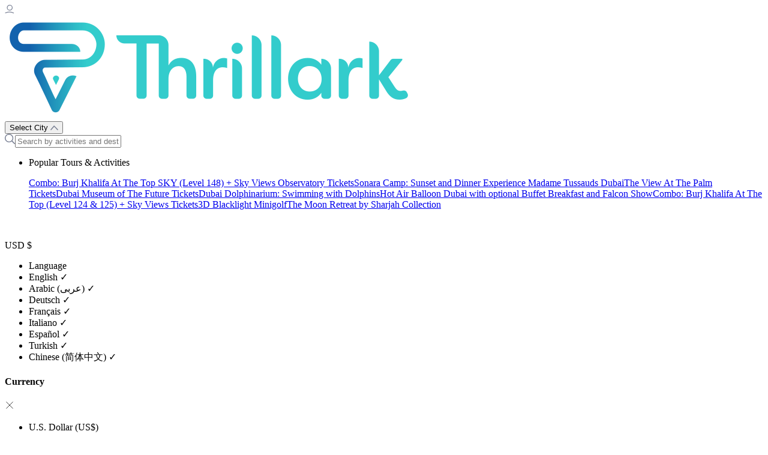

--- FILE ---
content_type: text/html; charset=utf-8
request_url: https://www.thrillark.com/dubai-tours/?filters=1&sort_type=NEWARRIVALS&sort_order=ASC
body_size: 31994
content:
<!DOCTYPE html><html lang="en"><head><meta charSet="utf-8"/><meta http-equiv="Accept-CH" content="DPR, Width, Viewport-Width"/><meta name="viewport" content="width=device-width, initial-scale=1.0, maximum-scale=1.0,user-scalable=0"/><meta name="apple-mobile-web-app-capable" content="yes"/><meta name="mobile-web-app-capable" content="yes"/><meta name="apple-mobile-web-app-status-bar-style" content="black"/><title>Dubai Tours, Things To Do in Dubai | Thrillark</title><meta name="robots" content="index,follow"/><meta name="description" content="Things to do in Dubai. Discover the best Dubai Tours and make your trip unforgettable. Offering guided tours in Dubai. Book your Dubai Tours now! "/><link rel="alternate" hrefLang="en" href="https://www.thrillark.com/dubai-tours"/><link rel="alternate" hrefLang="ar" href="https://www.thrillark.com/ar/dubai-tours"/><link rel="alternate" hrefLang="nl" href="https://www.thrillark.com/nl/dubai-tours"/><link rel="alternate" hrefLang="fr" href="https://www.thrillark.com/fr/dubai-tours"/><link rel="alternate" hrefLang="it" href="https://www.thrillark.com/it/dubai-tours"/><link rel="alternate" hrefLang="es" href="https://www.thrillark.com/es/dubai-tours"/><link rel="alternate" hrefLang="tr" href="https://www.thrillark.com/tr/dubai-tours"/><link rel="alternate" hrefLang="zh" href="https://www.thrillark.com/zh/dubai-tours"/><link rel="alternate" hrefLang="x-default" href="https://www.thrillark.com/dubai-tours"/><meta name="twitter:card" content="summary_large_image"/><meta name="twitter:site" content="Thrillark"/><meta property="fb:app_id" content="2342"/><meta property="og:title" content="Dubai Tours, Things To Do in Dubai | Thrillark"/><meta property="og:description" content="Things to do in Dubai. Discover the best Dubai Tours and make your trip unforgettable. Offering guided tours in Dubai. Book your Dubai Tours now! "/><meta property="og:url" content="https://www.thrillark.com/dubai-tours"/><meta property="og:type" content="website"/><link rel="canonical" href="https://www.thrillark.com/dubai-tours/"/><meta name="keywords" content="dubai tours, things to do in dubai, dubai tours and guided"/><meta name="twitter:title" content="Dubai Tours, Things To Do in Dubai | Thrillark"/><meta name="twitter:description" content="Things to do in Dubai. Discover the best Dubai Tours and make your trip unforgettable. Offering guided tours in Dubai. Book your Dubai Tours now! "/><meta name="twitter:image"/><meta name="twitter:creator" content="Thrillark"/><meta name="og:image"/><meta name="next-head-count" content="32"/><link rel="icon" type="image/png" sizes="32x32" href="/favicon.png" class="jsx-9fbccfa9fa8871e9"/><link rel="preconnect" href="https://fonts.googleapis.com" class="jsx-9fbccfa9fa8871e9"/><link rel="preconnect" href="https://fonts.gstatic.com" class="jsx-9fbccfa9fa8871e9"/><script type="application/ld+json" rel="dns-prefetch" class="jsx-9fbccfa9fa8871e9">{"@context":"https://schema.org","@type":"Organization","name":"Thrillark","url":"http://thrillark.com/","logo":"https://thrillarkdev.imgix.net/company/logo.png","description":"Explore unique experiences, activities and tours in your city. Book hassle-free and get instant confirmation on your bookings. Enjoy discounted rates on your tickets.","contactPoint":[{"@type":"ContactPoint","telephone":"+971 4 341 7419","contactType":"customer service","contactOption":"TollFree","areaServed":"ARE","availableLanguage":["English"]}],"address":[{"@type":"PostalAddress","streetAddress":"Jumeirah Lake Towers","addressLocality":"Mazaya Business Avenue BB2","addressCountry":"ARE","postalCode":"391263"}],"review":{"@type":"Review","reviewRating":{"@type":"Rating","bestRating":"5","ratingValue":"4","worstRating":"1"},"author":{"@type":"Person","name":"Trusted Customer"},"publisher":{"@type":"Organization","name":"Thrillark"}},"sameAs":["https://www.facebook.com/thrillark","https://twitter.com/Thrillark","https://www.linkedin.com/company/thrillark/","https://www.instagram.com/thrillark/"]}</script><link rel="preconnect" href="https://fonts.gstatic.com" crossorigin /><link data-next-font="" rel="preconnect" href="/" crossorigin="anonymous"/><link rel="preload" href="https://static.thrillark.com/assets/_next/static/css/a268a1cf31024dac.css" as="style"/><link rel="stylesheet" href="https://static.thrillark.com/assets/_next/static/css/a268a1cf31024dac.css" data-n-g=""/><link rel="preload" href="https://static.thrillark.com/assets/_next/static/css/aa15fe3776697b1b.css" as="style"/><link rel="stylesheet" href="https://static.thrillark.com/assets/_next/static/css/aa15fe3776697b1b.css" data-n-p=""/><link rel="preload" href="https://static.thrillark.com/assets/_next/static/css/80f2c5db2af8f05f.css" as="style"/><link rel="stylesheet" href="https://static.thrillark.com/assets/_next/static/css/80f2c5db2af8f05f.css" data-n-p=""/><link rel="preload" href="https://static.thrillark.com/assets/_next/static/css/5de13da0f08ec9cc.css" as="style"/><link rel="stylesheet" href="https://static.thrillark.com/assets/_next/static/css/5de13da0f08ec9cc.css" data-n-p=""/><link rel="preload" href="https://static.thrillark.com/assets/_next/static/css/5deb282e4a049cf3.css" as="style"/><link rel="stylesheet" href="https://static.thrillark.com/assets/_next/static/css/5deb282e4a049cf3.css" data-n-p=""/><noscript data-n-css=""></noscript><script defer="" nomodule="" src="https://static.thrillark.com/assets/_next/static/chunks/polyfills-c67a75d1b6f99dc8.js"></script><script src="https://static.thrillark.com/assets/_next/static/chunks/webpack-3a6cd1be5fc063a9.js" defer=""></script><script src="https://static.thrillark.com/assets/_next/static/chunks/framework-ca706bf673a13738.js" defer=""></script><script src="https://static.thrillark.com/assets/_next/static/chunks/main-5b98afa7d180c701.js" defer=""></script><script src="https://static.thrillark.com/assets/_next/static/chunks/pages/_app-d1b1c3ab6df4ab01.js" defer=""></script><script src="https://static.thrillark.com/assets/_next/static/chunks/3a17f596-bea2c23798a4ab6b.js" defer=""></script><script src="https://static.thrillark.com/assets/_next/static/chunks/646e0218-0d5baad36aedf60d.js" defer=""></script><script src="https://static.thrillark.com/assets/_next/static/chunks/ebc70433-6ce0d83104a37b01.js" defer=""></script><script src="https://static.thrillark.com/assets/_next/static/chunks/cb355538-4c01ccfdaa668aab.js" defer=""></script><script src="https://static.thrillark.com/assets/_next/static/chunks/4577d2ec-c821450fad805c0e.js" defer=""></script><script src="https://static.thrillark.com/assets/_next/static/chunks/2e3a845b-e364eec963808e7d.js" defer=""></script><script src="https://static.thrillark.com/assets/_next/static/chunks/5d416436-c25762d01cb4acd1.js" defer=""></script><script src="https://static.thrillark.com/assets/_next/static/chunks/6eb5140f-2309e9a2dfcd719c.js" defer=""></script><script src="https://static.thrillark.com/assets/_next/static/chunks/7493-09c304ac54ed8987.js" defer=""></script><script src="https://static.thrillark.com/assets/_next/static/chunks/1664-d6695647d74e7640.js" defer=""></script><script src="https://static.thrillark.com/assets/_next/static/chunks/5675-67118b65a11cc9d4.js" defer=""></script><script src="https://static.thrillark.com/assets/_next/static/chunks/109-88c35f30da102c4d.js" defer=""></script><script src="https://static.thrillark.com/assets/_next/static/chunks/3855-3664cd4e0ada229e.js" defer=""></script><script src="https://static.thrillark.com/assets/_next/static/chunks/919-b3260f50b24b6a49.js" defer=""></script><script src="https://static.thrillark.com/assets/_next/static/chunks/7244-677365f011c9697a.js" defer=""></script><script src="https://static.thrillark.com/assets/_next/static/chunks/7691-b192563f48a7b347.js" defer=""></script><script src="https://static.thrillark.com/assets/_next/static/chunks/4580-3ab79fbe9647026e.js" defer=""></script><script src="https://static.thrillark.com/assets/_next/static/chunks/4529-82f728e19e912bc3.js" defer=""></script><script src="https://static.thrillark.com/assets/_next/static/chunks/1955-8b229481c4cfb55a.js" defer=""></script><script src="https://static.thrillark.com/assets/_next/static/chunks/9330-e45fd0c26af78e1f.js" defer=""></script><script src="https://static.thrillark.com/assets/_next/static/chunks/8481-7801aceb06a25404.js" defer=""></script><script src="https://static.thrillark.com/assets/_next/static/chunks/2315-e660a5ebdef2da75.js" defer=""></script><script src="https://static.thrillark.com/assets/_next/static/chunks/7214-a268cecbc55d018c.js" defer=""></script><script src="https://static.thrillark.com/assets/_next/static/chunks/2478-a46cd3571dad90ed.js" defer=""></script><script src="https://static.thrillark.com/assets/_next/static/chunks/3894-a08bc615775816ac.js" defer=""></script><script src="https://static.thrillark.com/assets/_next/static/chunks/2921-1c1c4f0b4045ad16.js" defer=""></script><script src="https://static.thrillark.com/assets/_next/static/chunks/667-5b3884ec07d6ae74.js" defer=""></script><script src="https://static.thrillark.com/assets/_next/static/chunks/pages/%5Bslug%5D-a73db7f4c62439d3.js" defer=""></script><script src="https://static.thrillark.com/assets/_next/static/Un0ABBNAj9H3Yqt-BUhTT/_buildManifest.js" defer=""></script><script src="https://static.thrillark.com/assets/_next/static/Un0ABBNAj9H3Yqt-BUhTT/_ssgManifest.js" defer=""></script><style id="__jsx-430603cc1aa75118">h1.jsx-430603cc1aa75118{color:#000}.results_banner.hide.jsx-430603cc1aa75118 p.jsx-430603cc1aa75118{display:none}</style><style id="__jsx-f87829f6a976e163">.ExperienceInfo--wrapper.jsx-f87829f6a976e163{margin-top:2em}</style><style id="__jsx-d4411e77bc946b17">.FaqList--wrapper.jsx-d4411e77bc946b17{margin-top:2em}@media only screen and (min-width:600px){.FaqList--wrapper.jsx-d4411e77bc946b17{max-width:768px}}</style><style id="__jsx-145293838">.star-ratings-css.jsx-145293838{unicode-bidi:bidi-override;color:#dde5ed;font-size:10px;position:relative;padding:0;width:59px;text-shadow:0px 1px 0 rgba(80,109,133,.1)}.star-ratings-css--top.jsx-145293838{padding:0;position:absolute;z-index:1;display:block;top:0;left:0;overflow:hidden}.star-ratings-css--top.jsx-145293838>span.jsx-145293838{color:var(--title-font-color);margin-right:2px}.star-ratings-css--bottom.jsx-145293838{padding:0;display:block;z-index:0}.star-ratings-css--bottom.jsx-145293838>span.jsx-145293838{color:#dde5ed;margin-right:2px}@media only screen and (min-width:768px){.star-ratings-css.jsx-145293838{font-size:.8rem;min-width:85px;overflow-y:hidden}}</style><style id="__jsx-4750b5bb8b7b3e46">.AttractionList--wrapper.jsx-4750b5bb8b7b3e46{margin-top:2em}.table.jsx-4750b5bb8b7b3e46{width:100%}.flex-row.jsx-4750b5bb8b7b3e46{display:-webkit-box;display:-webkit-flex;display:-moz-box;display:-ms-flexbox;display:flex;display:-webkit-flex;-webkit-box-pack:justify;-webkit-justify-content:space-between;-moz-box-pack:justify;-ms-flex-pack:justify;justify-content:space-between;-webkit-box-align:center;-webkit-align-items:center;-moz-box-align:center;-ms-flex-align:center;align-items:center;margin:1em 0}.col1.jsx-4750b5bb8b7b3e46{-webkit-box-flex:1;-webkit-flex:1 1 auto;-moz-box-flex:1;-ms-flex:1 1 auto;flex:1 1 auto}.col2.jsx-4750b5bb8b7b3e46{-webkit-box-flex:0;-webkit-flex:0 0 20%;-moz-box-flex:0;-ms-flex:0 0 20%;flex:0 0 20%;text-align:left}.col3.jsx-4750b5bb8b7b3e46{-webkit-box-flex:0;-webkit-flex:0 0 30%;-moz-box-flex:0;-ms-flex:0 0 30%;flex:0 0 30%}.small.jsx-4750b5bb8b7b3e46{font-size:.8rem}.x-small.jsx-4750b5bb8b7b3e46{font-size:.7rem;color:var(--lighter-grey)}@media only screen and (min-width:600px){.AttractionList--wrapper.jsx-4750b5bb8b7b3e46{max-width:600px}}</style><style id="__jsx-69301f6496453f4c">.SeoContent--wrapper.jsx-69301f6496453f4c{margin:0;width:100%}@media only screen and (min-width:1080px){.SeoContent--wrapper.jsx-69301f6496453f4c{margin:0;width:100%}}</style><style data-href="https://fonts.googleapis.com/css2?family=DM+Sans:wght@400;500;700&display=swap">@font-face{font-family:'DM Sans';font-style:normal;font-weight:400;font-display:swap;src:url(https://fonts.gstatic.com/l/font?kit=rP2tp2ywxg089UriI5-g4vlH9VoD8CmcqZG40F9JadbnoEwAopxhTQ&skey=cd068b3e1b767e51&v=v17) format('woff')}@font-face{font-family:'DM Sans';font-style:normal;font-weight:500;font-display:swap;src:url(https://fonts.gstatic.com/l/font?kit=rP2tp2ywxg089UriI5-g4vlH9VoD8CmcqZG40F9JadbnoEwAkJxhTQ&skey=cd068b3e1b767e51&v=v17) format('woff')}@font-face{font-family:'DM Sans';font-style:normal;font-weight:700;font-display:swap;src:url(https://fonts.gstatic.com/l/font?kit=rP2tp2ywxg089UriI5-g4vlH9VoD8CmcqZG40F9JadbnoEwARZthTQ&skey=cd068b3e1b767e51&v=v17) format('woff')}@font-face{font-family:'DM Sans';font-style:normal;font-weight:400;font-display:swap;src:url(https://fonts.gstatic.com/s/dmsans/v17/rP2Yp2ywxg089UriI5-g4vlH9VoD8Cmcqbu6-K6z9mXgjU0.woff2) format('woff2');unicode-range:U+0100-02BA,U+02BD-02C5,U+02C7-02CC,U+02CE-02D7,U+02DD-02FF,U+0304,U+0308,U+0329,U+1D00-1DBF,U+1E00-1E9F,U+1EF2-1EFF,U+2020,U+20A0-20AB,U+20AD-20C0,U+2113,U+2C60-2C7F,U+A720-A7FF}@font-face{font-family:'DM Sans';font-style:normal;font-weight:400;font-display:swap;src:url(https://fonts.gstatic.com/s/dmsans/v17/rP2Yp2ywxg089UriI5-g4vlH9VoD8Cmcqbu0-K6z9mXg.woff2) format('woff2');unicode-range:U+0000-00FF,U+0131,U+0152-0153,U+02BB-02BC,U+02C6,U+02DA,U+02DC,U+0304,U+0308,U+0329,U+2000-206F,U+20AC,U+2122,U+2191,U+2193,U+2212,U+2215,U+FEFF,U+FFFD}@font-face{font-family:'DM Sans';font-style:normal;font-weight:500;font-display:swap;src:url(https://fonts.gstatic.com/s/dmsans/v17/rP2Yp2ywxg089UriI5-g4vlH9VoD8Cmcqbu6-K6z9mXgjU0.woff2) format('woff2');unicode-range:U+0100-02BA,U+02BD-02C5,U+02C7-02CC,U+02CE-02D7,U+02DD-02FF,U+0304,U+0308,U+0329,U+1D00-1DBF,U+1E00-1E9F,U+1EF2-1EFF,U+2020,U+20A0-20AB,U+20AD-20C0,U+2113,U+2C60-2C7F,U+A720-A7FF}@font-face{font-family:'DM Sans';font-style:normal;font-weight:500;font-display:swap;src:url(https://fonts.gstatic.com/s/dmsans/v17/rP2Yp2ywxg089UriI5-g4vlH9VoD8Cmcqbu0-K6z9mXg.woff2) format('woff2');unicode-range:U+0000-00FF,U+0131,U+0152-0153,U+02BB-02BC,U+02C6,U+02DA,U+02DC,U+0304,U+0308,U+0329,U+2000-206F,U+20AC,U+2122,U+2191,U+2193,U+2212,U+2215,U+FEFF,U+FFFD}@font-face{font-family:'DM Sans';font-style:normal;font-weight:700;font-display:swap;src:url(https://fonts.gstatic.com/s/dmsans/v17/rP2Yp2ywxg089UriI5-g4vlH9VoD8Cmcqbu6-K6z9mXgjU0.woff2) format('woff2');unicode-range:U+0100-02BA,U+02BD-02C5,U+02C7-02CC,U+02CE-02D7,U+02DD-02FF,U+0304,U+0308,U+0329,U+1D00-1DBF,U+1E00-1E9F,U+1EF2-1EFF,U+2020,U+20A0-20AB,U+20AD-20C0,U+2113,U+2C60-2C7F,U+A720-A7FF}@font-face{font-family:'DM Sans';font-style:normal;font-weight:700;font-display:swap;src:url(https://fonts.gstatic.com/s/dmsans/v17/rP2Yp2ywxg089UriI5-g4vlH9VoD8Cmcqbu0-K6z9mXg.woff2) format('woff2');unicode-range:U+0000-00FF,U+0131,U+0152-0153,U+02BB-02BC,U+02C6,U+02DA,U+02DC,U+0304,U+0308,U+0329,U+2000-206F,U+20AC,U+2122,U+2191,U+2193,U+2212,U+2215,U+FEFF,U+FFFD}</style></head><body><div id="__next"><main class="main-container"><div class="results_page"><div><div class="results-pg-header--wrapper"><div class="results_header "><header class="header"><div class="user-account"><div class="mob user_head"><svg xmlns="http://www.w3.org/2000/svg" width="16" height="15"><g fill="none" fill-rule="evenodd" stroke="#777E92" stroke-width="1.2" transform="translate(1)"><circle cx="7.2" cy="4.8" r="4.2"></circle><path stroke-linecap="round" stroke-linejoin="round" d="M0 13.496q6.8-3.043 13.6.104"></path></g></svg></div></div><div class="header-wrapper"><div class="col col_2"><div class="logo__wrapper"><a href="/"><img src="/images/ThrillarkLogo.png" alt="Thrillark logo"/></a></div></div><div class="home-search"><div class="homepage_search collapsed
      
      "><div class="search-input-group"><div class="select_city"><button class="basic_button basic_button--noborder select_city--toggler"><span class="city_button-content"><span class="city">Select City</span> <span class="down_arrow"><svg xmlns="http://www.w3.org/2000/svg" width="13" height="8"><path fill="none" stroke="#777E92" stroke-linecap="round" stroke-linejoin="round" stroke-width="1.5" d="M12 7 6.2 1 1 7"></path></svg></span></span></button></div><div class="search_box"><div class="search_container"><span class="search-icon"><svg xmlns="http://www.w3.org/2000/svg" width="17" height="17"><path fill="#777E92" d="M7.08 0C3.177 0 0 3.178 0 7.08c0 3.9 3.178 7.078 7.08 7.078a7.04 7.04 0 0 0 4.475-1.602l4.226 4.226a.709.709 0 1 0 1.001-1.001l-4.226-4.226a7.04 7.04 0 0 0 1.602-4.476C14.158 3.178 10.98 0 7.08 0m0 1.416c3.135 0 5.662 2.527 5.662 5.663s-2.527 5.663-5.663 5.663-5.663-2.527-5.663-5.663 2.527-5.663 5.663-5.663z"></path></svg></span><input class="search_input" placeholder="Search by activities and destinations…" aria-activedescendant="" aria-autocomplete="list" aria-controls="downshift-:R19ac8m:-menu" aria-expanded="false" aria-labelledby="downshift-tripx-label" autoComplete="on" id="tripx-search-menu-toggle" role="combobox" tabindex="-1" aria-label="toggle menu" value=""/></div></div></div><ul class="search_list" id="Downshift-tripx-search-list" role="listbox" aria-labelledby="downshift-tripx-label"><li class="default-li"><div class="DefaultSearchList--wrapper"><div class="section-title"><p>Popular Tours &amp; Activities</p></div><div class="button-group"><a target="_blank" class="basic_button link_button" href="/at-the-top-burj-khalifa-sky-levels-address-sky-views-combo-t-789/"><span><span>Combo: Burj Khalifa At The Top SKY (Level 148) + Sky Views Observatory Tickets</span></span></a><a target="_blank" class="basic_button link_button" href="/sonara-camp-sunset-and-dinner-experience-t-528/"><span><span>Sonara Camp: Sunset and Dinner Experience </span></span></a><a target="_blank" class="basic_button link_button" href="/madame-tussauds-dubai-tickets-t-635/"><span><span>Madame Tussauds Dubai</span></span></a><a target="_blank" class="basic_button link_button" href="/the-view-at-the-palm-dubai-observatory-tickets-t-541/"><span><span>The View At The Palm Tickets</span></span></a><a target="_blank" class="basic_button link_button" href="/dubai-museum-of-the-future-entry-tickets-t-666/"><span><span>Dubai Museum of The Future Tickets</span></span></a><a target="_blank" class="basic_button link_button" href="/swimming-with-dolphins-at-dubai-dolphinarium-t-235/"><span><span>Dubai Dolphinarium: Swimming with Dolphins</span></span></a><a target="_blank" class="basic_button link_button" href="/standard-hot-air-balloon-camel-ride-with-breakfast-desert-safari-t-382/"><span><span>Hot Air Balloon Dubai with optional Buffet Breakfast and Falcon Show</span></span></a><a target="_blank" class="basic_button link_button" href="/at-the-top-burj-khalifa-tour-t-872/"><span><span>Combo: Burj Khalifa At The Top (Level 124 &amp; 125) + Sky Views Tickets</span></span></a><a target="_blank" class="basic_button link_button" href="/3d-blacklight-minigolf-t-961/"><span><span>3D Blacklight Minigolf</span></span></a><a target="_blank" class="basic_button link_button" href="/the-moon-retreat-by-sharjah-collection-t-1269/"><span><span>The Moon Retreat by Sharjah Collection</span></span></a></div></div></li></ul></div></div><div class="col col_3 nav-menu"><div class="language-backdrop "></div><div class="language_currency "><div id="language_currency"><img src="https://thrillarkdev.imgix.net/language/" alt=""/><p class="notranslate">USD<!-- --> <!-- -->$</p></div><div id="language_currency_dropdown"><div class="col language"><ul><li class="title notranslate">Language</li><li id="google_translate_element"><div class="listItem notranslate">English<!-- --> <span class="show">✓</span></div></li><li id="google_translate_element"><div class="listItem notranslate">Arabic (عربى)<!-- --> <span class="hide">✓</span></div></li><li id="google_translate_element"><div class="listItem notranslate">Deutsch<!-- --> <span class="hide">✓</span></div></li><li id="google_translate_element"><div class="listItem notranslate">Français<!-- --> <span class="hide">✓</span></div></li><li id="google_translate_element"><div class="listItem notranslate">Italiano<!-- --> <span class="hide">✓</span></div></li><li id="google_translate_element"><div class="listItem notranslate">Español<!-- --> <span class="hide">✓</span></div></li><li id="google_translate_element"><div class="listItem notranslate">Turkish<!-- --> <span class="hide">✓</span></div></li><li id="google_translate_element"><div class="listItem notranslate">Chinese (简体中文)<!-- --> <span class="hide">✓</span></div></li></ul></div><div class="col currency"><div class="currency-selector-header"><h4 class="title notranslate">Currency</h4><div class="currency-close"><svg width="16" height="16" viewBox="0 0 16 16" xmlns="http://www.w3.org/2000/svg" class="close-icon"><path d="M13.3334 2.66669L2.66669 13.3334" stroke="#444444" stroke-linecap="round" stroke-linejoin="round"></path><path d="M2.66669 2.66669L13.3334 13.3334" stroke="#444444" stroke-linecap="round" stroke-linejoin="round"></path></svg></div></div><ul><li><div class="listItem notranslate active"><span class="currencyName">U.S. Dollar (US$)</span> <span class="selectorModal__cirlce selected"></span></div></li><li><div class="listItem notranslate "><span class="currencyName">Thai Baht (฿)</span> <span class="selectorModal__cirlce "></span></div></li><li><div class="listItem notranslate "><span class="currencyName">British Pound (£)</span> <span class="selectorModal__cirlce "></span></div></li><li><div class="listItem notranslate "><span class="currencyName">Singapore Dollar (S$)</span> <span class="selectorModal__cirlce "></span></div></li><li><div class="listItem notranslate "><span class="currencyName">Saudi Arabian Riyal (﷼)</span> <span class="selectorModal__cirlce "></span></div></li><li><div class="listItem notranslate "><span class="currencyName">Qatari Riyal (ر.ق)</span> <span class="selectorModal__cirlce "></span></div></li><li><div class="listItem notranslate "><span class="currencyName">Malaysian Ringgit (RM)</span> <span class="selectorModal__cirlce "></span></div></li><li><div class="listItem notranslate "><span class="currencyName">Kuwaiti Dinar (د.ك)</span> <span class="selectorModal__cirlce "></span></div></li><li><div class="listItem notranslate "><span class="currencyName">Indian rupee (र)</span> <span class="selectorModal__cirlce "></span></div></li><li><div class="listItem notranslate "><span class="currencyName">Australian Dollar (A$)</span> <span class="selectorModal__cirlce "></span></div></li><li><div class="listItem notranslate "><span class="currencyName">Euro (€)</span> <span class="selectorModal__cirlce "></span></div></li><li><div class="listItem notranslate "><span class="currencyName">UAE Dirham (د.إ)</span> <span class="selectorModal__cirlce "></span></div></li></ul></div></div></div><div class="xl help"><p>Help &amp; Support</p></div><div class="mob tab"><div class="support"><a><svg xmlns="http://www.w3.org/2000/svg" width="1.5em" height="2em" fill="#777E92" stroke="#777E92" stroke-width="0" viewBox="0 0 24 24" style="display:none"><path stroke="none" d="M12 6a3.94 3.94 0 0 0-3.934 3.934h2C10.066 8.867 10.934 8 12 8s1.934.867 1.934 1.934c0 .598-.481 1.032-1.216 1.626a9 9 0 0 0-.691.599c-.998.997-1.027 2.056-1.027 2.174V15h2l-.001-.633c.001-.016.033-.386.441-.793.15-.15.339-.3.535-.458.779-.631 1.958-1.584 1.958-3.182A3.937 3.937 0 0 0 12 6m-1 10h2v2h-2z"></path><path stroke="none" d="M12 2C6.486 2 2 6.486 2 12s4.486 10 10 10 10-4.486 10-10S17.514 2 12 2m0 18c-4.411 0-8-3.589-8-8s3.589-8 8-8 8 3.589 8 8-3.589 8-8 8"></path></svg></a></div></div><div class="mob tab"><div class="support search-icon"><a><svg xmlns="http://www.w3.org/2000/svg" width="17" height="17" style="display:block"><path fill="#777E92" d="M7.08 0C3.177 0 0 3.178 0 7.08c0 3.9 3.178 7.078 7.08 7.078a7.04 7.04 0 0 0 4.475-1.602l4.226 4.226a.709.709 0 1 0 1.001-1.001l-4.226-4.226a7.04 7.04 0 0 0 1.602-4.476C14.158 3.178 10.98 0 7.08 0m0 1.416c3.135 0 5.662 2.527 5.662 5.663s-2.527 5.663-5.663 5.663-5.663-2.527-5.663-5.663 2.527-5.663 5.663-5.663z"></path></svg></a></div></div></div></div></header><div class="LoginForm "><div class="close-button--wrapper"><button class="basic_button basic_button--noborder"><svg xmlns="http://www.w3.org/2000/svg" width="39" height="39"><g fill="none" fill-rule="evenodd"><circle cx="19.5" cy="19.5" r="19.5" fill="#F6F7F9"></circle><g stroke="#777E92" stroke-linecap="round" stroke-width="1.75"><path d="m13.317 14.317 12.682 12.682M25.983 14.317 13.301 26.999"></path></g></g></svg></button></div><div class="col-1"><div class="login--row login--row_1"><p class="form_title desk-only">Log In</p><p class="form_title mob-only activeTab">Log In</p><p class="form_title mob-only ">My Bookings</p></div><div class="col-1-body activeCol"><div class="login--row login--row_2"><button style="background-color:#fff;display:inline-flex;align-items:center;color:rgba(0, 0, 0, .54);box-shadow:0 2px 2px 0 rgba(0, 0, 0, .24), 0 0 1px 0 rgba(0, 0, 0, .24);padding:0;border-radius:2px;border:1px solid transparent;font-size:14px;font-weight:500;font-family:Roboto, sans-serif;opacity:0.6" type="button" disabled="" class="g_login_btn basic_button"><div style="margin-right:10px;background:#fff;padding:10px;border-radius:2px"><svg width="18" height="18" xmlns="http://www.w3.org/2000/svg"><g fill="#000" fill-rule="evenodd"><path d="M9 3.48c1.69 0 2.83.73 3.48 1.34l2.54-2.48C13.46.89 11.43 0 9 0 5.48 0 2.44 2.02.96 4.96l2.91 2.26C4.6 5.05 6.62 3.48 9 3.48z" fill="#EA4335"></path><path d="M17.64 9.2c0-.74-.06-1.28-.19-1.84H9v3.34h4.96c-.1.83-.64 2.08-1.84 2.92l2.84 2.2c1.7-1.57 2.68-3.88 2.68-6.62z" fill="#4285F4"></path><path d="M3.88 10.78A5.54 5.54 0 0 1 3.58 9c0-.62.11-1.22.29-1.78L.96 4.96A9.008 9.008 0 0 0 0 9c0 1.45.35 2.82.96 4.04l2.92-2.26z" fill="#FBBC05"></path><path d="M9 18c2.43 0 4.47-.8 5.96-2.18l-2.84-2.2c-.76.53-1.78.9-3.12.9-2.38 0-4.4-1.57-5.12-3.74L.97 13.04C2.45 15.98 5.48 18 9 18z" fill="#34A853"></path><path fill="none" d="M0 0h18v18H0z"></path></g></svg></div><span style="padding-right:10px;font-weight:500;padding-left:0;padding-top:10px;padding-bottom:10px">Sign In with Google</span></button></div><div class="login--row login--row_3"><p class="form_title">Why join Tripx?</p><p class="form_title--secondary">DISCOUNT</p><div class="sub_row"><div class="sub_row--col1"><p>1</p></div><div class="sub_row--col2"><p>Get exclusive deals &amp; discounts only available to our members.</p></div></div><p class="form_title--secondary">WISHLISTS</p><div class="sub_row"><div class="sub_row--col1"><p>2</p></div><div class="sub_row--col2"><p>Create your own alerts and wish-lists so you never miss out.</p></div></div><p class="form_title--secondary">RECOMMENDATIONS</p><div class="sub_row"><div class="sub_row--col1"><p>3</p></div><div class="sub_row--col2"><p>Get personalized recommendations and checkout faster.</p></div></div></div></div><div class="col-2-body mob-only inactive"><div class="login--row login--row_1"><p class="form_title">My bookings</p></div><div class="find-my-booking-container"><div class="bookingRefContainer "><form><label for="email">EMAIL</label><input name="email" placeholder="" value=""/><label for="bookingRef">BOOKING REFERENCE NUMBER</label><input name="bookingRef" placeholder="" value=""/><button type="submit" class="gradient-button">Find My Booking</button></form></div></div></div></div><div class="col-2 desk-only"><div class="login--row login--row_1"><p class="form_title">My bookings</p></div><div class="find-my-booking-container"><div class="bookingRefContainer "><form><label for="email">EMAIL</label><input name="email" placeholder="" value=""/><label for="bookingRef">BOOKING REFERENCE NUMBER</label><input name="bookingRef" placeholder="" value=""/><button type="submit" class="gradient-button">Find My Booking</button></form></div></div></div></div><section class="mob catergory_slider  "><div class="catergory_slider--dropDownHeader "><div class="dropDownHeaderRow"><div class="row_title"><h2>Newarrivals</h2></div><div class="filter_buttons"><div class="sort"><button class="basic_button sort--button"><p class="full_width_p"><span>Sort</span><span class="sortSvg"><svg xmlns="http://www.w3.org/2000/svg" width="12" height="12"><path fill="none" fill-rule="evenodd" stroke="#777E92" stroke-linecap="round" stroke-linejoin="round" stroke-width="1.35" d="m1.39 8 3.683 2.537M7.39 1l3.683 2.537m-.173 3.74H1m9.9-3H1"></path></svg></span></p></button></div></div></div></div></section></div></div></div><div class="new-container"><div class="resultsbannerdetails"><section class="jsx-430603cc1aa75118 results_banner "><h1 class="jsx-430603cc1aa75118">Dubai Tours</h1><section class="result-carousel"><div class="controls"><div class="prev-arrow"><svg stroke="currentColor" fill="currentColor" stroke-width="0" viewBox="0 0 512 512" height="1em" width="1em" xmlns="http://www.w3.org/2000/svg"><path d="M217.9 256L345 129c9.4-9.4 9.4-24.6 0-33.9-9.4-9.4-24.6-9.3-34 0L167 239c-9.1 9.1-9.3 23.7-.7 33.1L310.9 417c4.7 4.7 10.9 7 17 7s12.3-2.3 17-7c9.4-9.4 9.4-24.6 0-33.9L217.9 256z"></path></svg></div><div class="next-arrow"><svg stroke="currentColor" fill="currentColor" stroke-width="0" viewBox="0 0 512 512" height="1em" width="1em" xmlns="http://www.w3.org/2000/svg"><path d="M294.1 256L167 129c-9.4-9.4-9.4-24.6 0-33.9s24.6-9.3 34 0L345 239c9.1 9.1 9.3 23.7.7 33.1L201.1 417c-4.7 4.7-10.9 7-17 7s-12.3-2.3-17-7c-9.4-9.4-9.4-24.6 0-33.9l127-127.1z"></path></svg></div></div><div class="swiper"><div class="swiper-wrapper"><div class="swiper-slide"><a href="/dubai-tours-c-1/"><div class="tour-card"><div class="row"><div class="div-one"></div><img draggable="false" src="https://thrillarkdev.imgix.net/attraction_types/74067e853336f9413f5a8baaabaa2f84.png?ch=Width,DPR&amp;w=1280&amp;h=720&amp;dpr=1&amp;auto=enhance&amp;fm=webp" class="ui image"/><div class="div-two"></div></div><div class="category-name">Tours</div></div></a></div><div class="swiper-slide"><a href="/dubai-tickets-c-3/"><div class="tour-card"><div class="row"><div class="div-one"></div><img draggable="false" src="https://thrillarkdev.imgix.net/attraction_types/dad945ced59597df81651d97d9511afc.png?ch=Width,DPR&amp;w=1280&amp;h=720&amp;dpr=1&amp;auto=enhance&amp;fm=webp" class="ui image"/><div class="div-two"></div></div><div class="category-name">Tickets</div></div></a></div><div class="swiper-slide"><a href="/dubai-ariel-sightseeing-c-7/"><div class="tour-card"><div class="row"><div class="div-one"></div><img draggable="false" src="https://thrillarkdev.imgix.net/attraction_types/fc27b7de98e5ee8f98b8158a6155e244.png?ch=Width,DPR&amp;w=1280&amp;h=720&amp;dpr=1&amp;auto=enhance&amp;fm=webp" class="ui image"/><div class="div-two"></div></div><div class="category-name">Aerial Sightseeing</div></div></a></div><div class="swiper-slide"><a href="/dubai-cruises-c-10/"><div class="tour-card"><div class="row"><div class="div-one"></div><img draggable="false" src="https://thrillarkdev.imgix.net/attraction_types/d67be437f15331c8dcdea716c807f9cd.png?ch=Width,DPR&amp;w=1280&amp;h=720&amp;dpr=1&amp;auto=enhance&amp;fm=webp" class="ui image"/><div class="div-two"></div></div><div class="category-name">Cruises</div></div></a></div><div class="swiper-slide"><a href="/dubai-connectivity-c-17/"><div class="tour-card"><div class="row"><div class="div-one"></div><img draggable="false" src="https://thrillarkdev.imgix.net/attraction_types/aa9ee7816426fc1719e1258a9173ce58.png?ch=Width,DPR&amp;w=1280&amp;h=720&amp;dpr=1&amp;auto=enhance&amp;fm=webp" class="ui image"/><div class="div-two"></div></div><div class="category-name">Connectivity</div></div></a></div><div class="swiper-slide"><a href="/dubai-adventure-c-26/"><div class="tour-card"><div class="row"><div class="div-one"></div><img draggable="false" src="https://thrillarkdev.imgix.net/attraction_types/21669eade9c34c5b76dc984c6b5c29b9.png?ch=Width,DPR&amp;w=1280&amp;h=720&amp;dpr=1&amp;auto=enhance&amp;fm=webp" class="ui image"/><div class="div-two"></div></div><div class="category-name">Adventure Activities</div></div></a></div><div class="swiper-slide"><a href="/dubai-water-activities-c-32/"><div class="tour-card"><div class="row"><div class="div-one"></div><img draggable="false" src="https://thrillarkdev.imgix.net/attraction_types/8ee77f78ca21d62ed9db08c256589304.png?ch=Width,DPR&amp;w=1280&amp;h=720&amp;dpr=1&amp;auto=enhance&amp;fm=webp" class="ui image"/><div class="div-two"></div></div><div class="category-name">Water Activities</div></div></a></div><div class="swiper-slide"><a href="/dubai-nature-wildlife-c-38/"><div class="tour-card"><div class="row"><div class="div-one"></div><img draggable="false" src="https://thrillarkdev.imgix.net/attraction_types/27c41052b4ecb1b894c3ec4487d3ee1f.png?ch=Width,DPR&amp;w=1280&amp;h=720&amp;dpr=1&amp;auto=enhance&amp;fm=webp" class="ui image"/><div class="div-two"></div></div><div class="category-name">Nature &amp; Wildlife</div></div></a></div><div class="swiper-slide"><a href="/dubai-wellness-c-42/"><div class="tour-card"><div class="row"><div class="div-one"></div><img draggable="false" src="https://thrillarkdev.imgix.net/attraction_types/98f61c6cfb586047dbff8f5793bf0b44.png?ch=Width,DPR&amp;w=1280&amp;h=720&amp;dpr=1&amp;auto=enhance&amp;fm=webp" class="ui image"/><div class="div-two"></div></div><div class="category-name">Wellness</div></div></a></div><div class="swiper-slide"><a href="/dubai-food-drinks-c-44/"><div class="tour-card"><div class="row"><div class="div-one"></div><img draggable="false" src="https://thrillarkdev.imgix.net/attraction_types/2aeefe44d5dfec4bf92fe8f6f24e857b.png?ch=Width,DPR&amp;w=1280&amp;h=720&amp;dpr=1&amp;auto=enhance&amp;fm=webp" class="ui image"/><div class="div-two"></div></div><div class="category-name">Food &amp; Drinks</div></div></a></div><div class="swiper-slide"><a href="/dubai-transportation-c-48/"><div class="tour-card"><div class="row"><div class="div-one"></div><img draggable="false" src="https://thrillarkdev.imgix.net/attraction_types/885847e63607c8997f173f9f7309e733.png?ch=Width,DPR&amp;w=1280&amp;h=720&amp;dpr=1&amp;auto=enhance&amp;fm=webp" class="ui image"/><div class="div-two"></div></div><div class="category-name">Transportation</div></div></a></div><div class="swiper-slide"><a href="/dubai-staycations-c-60/"><div class="tour-card"><div class="row"><div class="div-one"></div><img draggable="false" src="https://thrillarkdev.imgix.net/attraction_types/56801994da8fb55dcf0195cf04aa95e8.png?ch=Width,DPR&amp;w=1280&amp;h=720&amp;dpr=1&amp;auto=enhance&amp;fm=webp" class="ui image"/><div class="div-two"></div></div><div class="category-name">Staycations</div></div></a></div><div class="swiper-slide"><a href="/dubai-holiday-packages-c-61/"><div class="tour-card"><div class="row"><div class="div-one"></div><img draggable="false" src="https://thrillarkdev.imgix.net/attraction_types/562178337b4e7938f77cb11a6d59597c.png?ch=Width,DPR&amp;w=1280&amp;h=720&amp;dpr=1&amp;auto=enhance&amp;fm=webp" class="ui image"/><div class="div-two"></div></div><div class="category-name">Holiday Packages</div></div></a></div><div class="swiper-slide"><a href="/dubai-new-years-eve-experiences-c-70/"><div class="tour-card"><div class="row"><div class="div-one"></div><img draggable="false" src="https://thrillarkdev.imgix.net/attraction_types/?ch=Width,DPR&amp;w=1280&amp;h=720&amp;dpr=1&amp;auto=enhance&amp;fm=webp" class="ui image"/><div class="div-two"></div></div><div class="category-name">New Year&#x27;s Eve Experiences</div></div></a></div></div></div></section><p class="jsx-430603cc1aa75118">Things to do in Dubai. Discover the best Dubai Tours and make your trip unforgettable. Offering guided tours in Dubai. Book your Dubai Tours now! </p></section></div></div><div class="new-container"><section class="attraction_results"><section class="main_column"><div class=""></div><section class="explore_nav "><div class="row"><div class="total_cards false"><p>We have found <!-- -->392<!-- --> trips</p></div><div class="explore_sections"><div class="select_sections"><div class="sort_sections--desk"><button class="basic_button sort_sections--desk-button"><span>Popular Experiences</span></button><button class="basic_button sort_sections--desk-button"><span>New Arrivals</span></button><button class="basic_button sort_sections--desk-button"><span>Price (Low to High)</span></button><button class="basic_button sort_sections--desk-button"><span>Price (High to Low)</span></button></div></div></div></div></section><div class="cards_gallery"><div class="trip_cardWrapper"><div class="tripCard-heartBtn--wrapper"><button name="addToWishList" class="heart-btn basic_button"><span><svg viewBox="0 0 32 32" xmlns="http://www.w3.org/2000/svg" aria-hidden="true" role="presentation" focusable="false" fill="rgba(0, 0, 0, 0.5)" height="24" width="24" stroke="rgb(255, 255, 255)" stroke-width="2" overflow="visible"><path d="m16 28c7-4.733 14-10 14-17 0-1.792-.683-3.583-2.05-4.95-1.367-1.366-3.158-2.05-4.95-2.05-1.791 0-3.583.684-4.949 2.05l-2.051 2.051-2.05-2.051c-1.367-1.366-3.158-2.05-4.95-2.05-1.791 0-3.583.684-4.949 2.05-1.367 1.367-2.051 3.158-2.051 4.95 0 7 7 12.267 14 17z"></path></svg></span></button></div><a class="trip_card" target="_blank" href="/at-the-top-burj-khalifa-sky-levels-address-sky-views-combo-t-789/"><div class="img_wrapper img_wrapper-0"><img alt="Combo: Burj Khalifa At The Top SKY (Level 148) + Sky Views Observatory Tickets" loading="lazy" width="320" height="360" decoding="async" data-nimg="1" style="color:transparent" src="https://thrillarkdev.imgix.net/attractions/ED715/a69e70b890d903b8f472b1ff454e9f38.jpg?ch=Width,DPR&amp;dpr=1&amp;auto=enhance&amp;fm=webp&amp;w=300&amp;h=370&amp;crop=faces&amp;fit=min"/></div><div class="column"><div class="row height-25 mt-1"><div class="reviews notranslate"><div class="star-rating-container"><span class="star-rating"><svg xmlns="http://www.w3.org/2000/svg" width="15" height="15" viewBox="0 0 24 24"><path d="M12 .587l3.668 7.568 8.332 1.151-6.064 5.828 1.48 8.279-7.416-3.967-7.417 3.967 1.481-8.279-6.064-5.828 8.332-1.151z" fill="#47C4C6"></path></svg><span style="margin-left:4px;font-size:0.8rem;color:#222222">4.9</span><span class="review-count"> <!-- -->(124)<!-- --> </span></span></div></div><div class="notranslate ml-auto"><h5 class="city-name">Dubai</h5></div></div><div class="height-50 mb-1"><div class="attraction-name notranslate  height-75" title="Combo: Burj Khalifa At The Top SKY (Level 148) + Sky Views Observatory Tickets"><h5>Combo: Burj Khalifa At The Top SKY (Level 148) + Sky Views Observatory Tickets</h5></div></div><div class="row"><p class="discounted-price notranslate w-full"><span class="our-price">USD<!-- --> <!-- -->146.29</span></p><p class="original-price notranslate"></p></div></div></a></div><div class="trip_cardWrapper"><div class="tripCard-heartBtn--wrapper"><button name="addToWishList" class="heart-btn basic_button"><span><svg viewBox="0 0 32 32" xmlns="http://www.w3.org/2000/svg" aria-hidden="true" role="presentation" focusable="false" fill="rgba(0, 0, 0, 0.5)" height="24" width="24" stroke="rgb(255, 255, 255)" stroke-width="2" overflow="visible"><path d="m16 28c7-4.733 14-10 14-17 0-1.792-.683-3.583-2.05-4.95-1.367-1.366-3.158-2.05-4.95-2.05-1.791 0-3.583.684-4.949 2.05l-2.051 2.051-2.05-2.051c-1.367-1.366-3.158-2.05-4.95-2.05-1.791 0-3.583.684-4.949 2.05-1.367 1.367-2.051 3.158-2.051 4.95 0 7 7 12.267 14 17z"></path></svg></span></button></div><a class="trip_card" target="_blank" href="/sonara-camp-sunset-and-dinner-experience-t-528/"><div class="img_wrapper img_wrapper-1"><img alt="Sonara Camp: Sunset and Dinner Experience " loading="lazy" width="320" height="360" decoding="async" data-nimg="1" style="color:transparent" src="https://thrillarkdev.imgix.net/attractions/ED454/64b697d3cf259b7bd002bee73fc5b2ae.jpg?ch=Width,DPR&amp;dpr=1&amp;auto=enhance&amp;fm=webp&amp;w=300&amp;h=370&amp;crop=faces&amp;fit=min"/></div><div class="column"><div class="row height-25 mt-1"><div class="reviews notranslate"><div class="star-rating-container"><span class="star-rating"><svg xmlns="http://www.w3.org/2000/svg" width="15" height="15" viewBox="0 0 24 24"><path d="M12 .587l3.668 7.568 8.332 1.151-6.064 5.828 1.48 8.279-7.416-3.967-7.417 3.967 1.481-8.279-6.064-5.828 8.332-1.151z" fill="#47C4C6"></path></svg><span style="margin-left:4px;font-size:0.8rem;color:#222222">4.9</span><span class="review-count"> <!-- -->(141)<!-- --> </span></span></div></div><div class="notranslate ml-auto"><h5 class="city-name">Dubai</h5></div></div><div class="height-50 mb-1"><div class="attraction-name notranslate  height-75" title="Sonara Camp: Sunset and Dinner Experience "><h5>Sonara Camp: Sunset and Dinner Experience </h5></div></div><div class="row"><p class="discounted-price notranslate w-full"><span class="our-price">USD<!-- --> <!-- -->256.5</span></p><p class="original-price notranslate"></p></div></div></a></div><div class="trip_cardWrapper"><div class="tripCard-heartBtn--wrapper"><button name="addToWishList" class="heart-btn basic_button"><span><svg viewBox="0 0 32 32" xmlns="http://www.w3.org/2000/svg" aria-hidden="true" role="presentation" focusable="false" fill="rgba(0, 0, 0, 0.5)" height="24" width="24" stroke="rgb(255, 255, 255)" stroke-width="2" overflow="visible"><path d="m16 28c7-4.733 14-10 14-17 0-1.792-.683-3.583-2.05-4.95-1.367-1.366-3.158-2.05-4.95-2.05-1.791 0-3.583.684-4.949 2.05l-2.051 2.051-2.05-2.051c-1.367-1.366-3.158-2.05-4.95-2.05-1.791 0-3.583.684-4.949 2.05-1.367 1.367-2.051 3.158-2.051 4.95 0 7 7 12.267 14 17z"></path></svg></span></button></div><a class="trip_card" target="_blank" href="/madame-tussauds-dubai-tickets-t-635/"><div class="img_wrapper img_wrapper-2"><img alt="Madame Tussauds Dubai" loading="lazy" width="320" height="360" decoding="async" data-nimg="1" style="color:transparent" src="https://thrillarkdev.imgix.net/attractions/ED561/8ed0cba4f59e73ecddaa21544094f4ff.jpg?ch=Width,DPR&amp;dpr=1&amp;auto=enhance&amp;fm=webp&amp;w=300&amp;h=370&amp;crop=faces&amp;fit=min"/></div><div class="column"><div class="row height-25 mt-1"><div class="reviews notranslate"><div class="star-rating-container"><span class="star-rating"><svg xmlns="http://www.w3.org/2000/svg" width="15" height="15" viewBox="0 0 24 24"><path d="M12 .587l3.668 7.568 8.332 1.151-6.064 5.828 1.48 8.279-7.416-3.967-7.417 3.967 1.481-8.279-6.064-5.828 8.332-1.151z" fill="#47C4C6"></path></svg><span style="margin-left:4px;font-size:0.8rem;color:#222222">4.8</span><span class="review-count"> <!-- -->(146)<!-- --> </span></span></div></div><div class="notranslate ml-auto"><h5 class="city-name">Dubai</h5></div></div><div class="height-50 mb-1"><div class="attraction-name notranslate  height-75" title="Madame Tussauds Dubai"><h5>Madame Tussauds Dubai</h5></div></div><div class="row"><p class="discounted-price notranslate w-full"><span class="our-price">USD<!-- --> <!-- -->21.06</span></p><p class="original-price notranslate"></p></div></div></a></div><div class="trip_cardWrapper"><div class="tripCard-heartBtn--wrapper"><button name="addToWishList" class="heart-btn basic_button"><span><svg viewBox="0 0 32 32" xmlns="http://www.w3.org/2000/svg" aria-hidden="true" role="presentation" focusable="false" fill="rgba(0, 0, 0, 0.5)" height="24" width="24" stroke="rgb(255, 255, 255)" stroke-width="2" overflow="visible"><path d="m16 28c7-4.733 14-10 14-17 0-1.792-.683-3.583-2.05-4.95-1.367-1.366-3.158-2.05-4.95-2.05-1.791 0-3.583.684-4.949 2.05l-2.051 2.051-2.05-2.051c-1.367-1.366-3.158-2.05-4.95-2.05-1.791 0-3.583.684-4.949 2.05-1.367 1.367-2.051 3.158-2.051 4.95 0 7 7 12.267 14 17z"></path></svg></span></button></div><a class="trip_card" target="_blank" href="/the-view-at-the-palm-dubai-observatory-tickets-t-541/"><div class="img_wrapper img_wrapper-3"><img alt="The View At The Palm Tickets" loading="lazy" width="320" height="360" decoding="async" data-nimg="1" style="color:transparent" src="https://thrillarkdev.imgix.net/attractions/ED467/9d3e2a9e578047e1de27313ddc6334d0.jpg?ch=Width,DPR&amp;dpr=1&amp;auto=enhance&amp;fm=webp&amp;w=300&amp;h=370&amp;crop=faces&amp;fit=min"/></div><div class="column"><div class="row height-25 mt-1"><div class="reviews notranslate"><div class="star-rating-container"><span class="star-rating"><svg xmlns="http://www.w3.org/2000/svg" width="15" height="15" viewBox="0 0 24 24"><path d="M12 .587l3.668 7.568 8.332 1.151-6.064 5.828 1.48 8.279-7.416-3.967-7.417 3.967 1.481-8.279-6.064-5.828 8.332-1.151z" fill="#47C4C6"></path></svg><span style="margin-left:4px;font-size:0.8rem;color:#222222">4.7</span><span class="review-count"> <!-- -->(136)<!-- --> </span></span></div></div><div class="notranslate ml-auto"><h5 class="city-name">Dubai</h5></div></div><div class="height-50 mb-1"><div class="attraction-name notranslate  height-75" title="The View At The Palm Tickets"><h5>The View At The Palm Tickets</h5></div></div><div class="row"><p class="discounted-price notranslate w-full"><span class="our-price">USD<!-- --> <!-- -->25.65</span></p><p class="original-price notranslate"></p></div></div></a></div><div class="trip_cardWrapper"><div class="tripCard-heartBtn--wrapper"><button name="addToWishList" class="heart-btn basic_button"><span><svg viewBox="0 0 32 32" xmlns="http://www.w3.org/2000/svg" aria-hidden="true" role="presentation" focusable="false" fill="rgba(0, 0, 0, 0.5)" height="24" width="24" stroke="rgb(255, 255, 255)" stroke-width="2" overflow="visible"><path d="m16 28c7-4.733 14-10 14-17 0-1.792-.683-3.583-2.05-4.95-1.367-1.366-3.158-2.05-4.95-2.05-1.791 0-3.583.684-4.949 2.05l-2.051 2.051-2.05-2.051c-1.367-1.366-3.158-2.05-4.95-2.05-1.791 0-3.583.684-4.949 2.05-1.367 1.367-2.051 3.158-2.051 4.95 0 7 7 12.267 14 17z"></path></svg></span></button></div><a class="trip_card" target="_blank" href="/dubai-museum-of-the-future-entry-tickets-t-666/"><div class="img_wrapper img_wrapper-4"><img alt="Dubai Museum of The Future Tickets" loading="lazy" width="320" height="360" decoding="async" data-nimg="1" style="color:transparent" src="https://thrillarkdev.imgix.net/attractions/ED592/07fc464384d2043dba4255f2d26d2451.jpg?ch=Width,DPR&amp;dpr=1&amp;auto=enhance&amp;fm=webp&amp;w=300&amp;h=370&amp;crop=faces&amp;fit=min"/></div><div class="column"><div class="row height-25 mt-1"><div class="reviews notranslate"><div class="star-rating-container"><span class="star-rating"><svg xmlns="http://www.w3.org/2000/svg" width="15" height="15" viewBox="0 0 24 24"><path d="M12 .587l3.668 7.568 8.332 1.151-6.064 5.828 1.48 8.279-7.416-3.967-7.417 3.967 1.481-8.279-6.064-5.828 8.332-1.151z" fill="#47C4C6"></path></svg><span style="margin-left:4px;font-size:0.8rem;color:#222222">3.9</span><span class="review-count"> <!-- -->(106)<!-- --> </span></span></div></div><div class="notranslate ml-auto"><h5 class="city-name">Dubai</h5></div></div><div class="height-50 mb-1"><div class="attraction-name notranslate  height-75" title="Dubai Museum of The Future Tickets"><h5>Dubai Museum of The Future Tickets</h5></div></div><div class="row"><p class="discounted-price notranslate w-full"><span class="our-price">USD<!-- --> <!-- -->45.63</span></p><p class="original-price notranslate"></p></div></div></a></div><div class="trip_cardWrapper"><div class="tripCard-heartBtn--wrapper"><button name="addToWishList" class="heart-btn basic_button"><span><svg viewBox="0 0 32 32" xmlns="http://www.w3.org/2000/svg" aria-hidden="true" role="presentation" focusable="false" fill="rgba(0, 0, 0, 0.5)" height="24" width="24" stroke="rgb(255, 255, 255)" stroke-width="2" overflow="visible"><path d="m16 28c7-4.733 14-10 14-17 0-1.792-.683-3.583-2.05-4.95-1.367-1.366-3.158-2.05-4.95-2.05-1.791 0-3.583.684-4.949 2.05l-2.051 2.051-2.05-2.051c-1.367-1.366-3.158-2.05-4.95-2.05-1.791 0-3.583.684-4.949 2.05-1.367 1.367-2.051 3.158-2.051 4.95 0 7 7 12.267 14 17z"></path></svg></span></button></div><a class="trip_card" target="_blank" href="/swimming-with-dolphins-at-dubai-dolphinarium-t-235/"><div class="img_wrapper img_wrapper-5"><img alt="Dubai Dolphinarium: Swimming with Dolphins" loading="lazy" width="320" height="360" decoding="async" data-nimg="1" style="color:transparent" src="https://thrillarkdev.imgix.net/attractions/ED00141/b380648b6f7893426ec038572a0e5092.jpg?ch=Width,DPR&amp;dpr=1&amp;auto=enhance&amp;fm=webp&amp;w=300&amp;h=370&amp;crop=faces&amp;fit=min"/></div><div class="column"><div class="row height-25 mt-1"><div class="reviews notranslate"><div class="star-rating-container"><span class="star-rating"><svg xmlns="http://www.w3.org/2000/svg" width="15" height="15" viewBox="0 0 24 24"><path d="M12 .587l3.668 7.568 8.332 1.151-6.064 5.828 1.48 8.279-7.416-3.967-7.417 3.967 1.481-8.279-6.064-5.828 8.332-1.151z" fill="#47C4C6"></path></svg><span style="margin-left:4px;font-size:0.8rem;color:#222222">4.9</span><span class="review-count"> <!-- -->(116)<!-- --> </span></span></div></div><div class="notranslate ml-auto"><h5 class="city-name">Dubai</h5></div></div><div class="height-50 mb-1"><div class="attraction-name notranslate  height-75" title="Dubai Dolphinarium: Swimming with Dolphins"><h5>Dubai Dolphinarium: Swimming with Dolphins</h5></div></div><div class="row"><p class="discounted-price notranslate w-full"><span class="our-price">USD<!-- --> <!-- -->205.2</span></p><p class="original-price notranslate"></p></div></div></a></div><div class="trip_cardWrapper"><div class="tripCard-heartBtn--wrapper"><button name="addToWishList" class="heart-btn basic_button"><span><svg viewBox="0 0 32 32" xmlns="http://www.w3.org/2000/svg" aria-hidden="true" role="presentation" focusable="false" fill="rgba(0, 0, 0, 0.5)" height="24" width="24" stroke="rgb(255, 255, 255)" stroke-width="2" overflow="visible"><path d="m16 28c7-4.733 14-10 14-17 0-1.792-.683-3.583-2.05-4.95-1.367-1.366-3.158-2.05-4.95-2.05-1.791 0-3.583.684-4.949 2.05l-2.051 2.051-2.05-2.051c-1.367-1.366-3.158-2.05-4.95-2.05-1.791 0-3.583.684-4.949 2.05-1.367 1.367-2.051 3.158-2.051 4.95 0 7 7 12.267 14 17z"></path></svg></span></button></div><a class="trip_card" target="_blank" href="/standard-hot-air-balloon-camel-ride-with-breakfast-desert-safari-t-382/"><div class="img_wrapper img_wrapper-6"><img alt="Hot Air Balloon Dubai with optional Buffet Breakfast and Falcon Show" loading="lazy" width="320" height="360" decoding="async" data-nimg="1" style="color:transparent" src="https://thrillarkdev.imgix.net/attractions/ED00308/3e8f6ef3f14e9d26e1b31e487b780aab.jpeg?ch=Width,DPR&amp;dpr=1&amp;auto=enhance&amp;fm=webp&amp;w=300&amp;h=370&amp;crop=faces&amp;fit=min"/></div><div class="column"><div class="row height-25 mt-1"><div class="reviews notranslate"><div class="star-rating-container"><span class="star-rating"><svg xmlns="http://www.w3.org/2000/svg" width="15" height="15" viewBox="0 0 24 24"><path d="M12 .587l3.668 7.568 8.332 1.151-6.064 5.828 1.48 8.279-7.416-3.967-7.417 3.967 1.481-8.279-6.064-5.828 8.332-1.151z" fill="#47C4C6"></path></svg><span style="margin-left:4px;font-size:0.8rem;color:#222222">4.9</span><span class="review-count"> <!-- -->(102)<!-- --> </span></span></div></div><div class="notranslate ml-auto"><h5 class="city-name">Dubai</h5></div></div><div class="height-50 mb-1"><div class="attraction-name notranslate  height-75" title="Hot Air Balloon Dubai with optional Buffet Breakfast and Falcon Show"><h5>Hot Air Balloon Dubai with optional Buffet Breakfast and Falcon Show</h5></div></div><div class="row"><p class="discounted-price notranslate w-full"><span class="our-price">USD<!-- --> <!-- -->186.3</span></p><p class="original-price notranslate"></p></div></div></a></div><div class="trip_cardWrapper"><div class="tripCard-heartBtn--wrapper"><button name="addToWishList" class="heart-btn basic_button"><span><svg viewBox="0 0 32 32" xmlns="http://www.w3.org/2000/svg" aria-hidden="true" role="presentation" focusable="false" fill="rgba(0, 0, 0, 0.5)" height="24" width="24" stroke="rgb(255, 255, 255)" stroke-width="2" overflow="visible"><path d="m16 28c7-4.733 14-10 14-17 0-1.792-.683-3.583-2.05-4.95-1.367-1.366-3.158-2.05-4.95-2.05-1.791 0-3.583.684-4.949 2.05l-2.051 2.051-2.05-2.051c-1.367-1.366-3.158-2.05-4.95-2.05-1.791 0-3.583.684-4.949 2.05-1.367 1.367-2.051 3.158-2.051 4.95 0 7 7 12.267 14 17z"></path></svg></span></button></div><a class="trip_card" target="_blank" href="/at-the-top-burj-khalifa-tour-t-872/"><div class="img_wrapper img_wrapper-7"><img alt="Combo: Burj Khalifa At The Top (Level 124 &amp; 125) + Sky Views Tickets" loading="lazy" width="320" height="360" decoding="async" data-nimg="1" style="color:transparent" src="https://thrillarkdev.imgix.net/attractions/ED798/de393c08f9abd008ea8c65ae8ecea30b.jpg?ch=Width,DPR&amp;dpr=1&amp;auto=enhance&amp;fm=webp&amp;w=300&amp;h=370&amp;crop=faces&amp;fit=min"/></div><div class="column"><div class="row height-25 mt-1"><div class="reviews notranslate"><div class="star-rating-container"><span class="star-rating"><svg xmlns="http://www.w3.org/2000/svg" width="15" height="15" viewBox="0 0 24 24"><path d="M12 .587l3.668 7.568 8.332 1.151-6.064 5.828 1.48 8.279-7.416-3.967-7.417 3.967 1.481-8.279-6.064-5.828 8.332-1.151z" fill="#47C4C6"></path></svg><span style="margin-left:4px;font-size:0.8rem;color:#222222">4.9</span><span class="review-count"> <!-- -->(133)<!-- --> </span></span></div></div><div class="notranslate ml-auto"><h5 class="city-name">Dubai</h5></div></div><div class="height-50 mb-1"><div class="attraction-name notranslate  height-75" title="Combo: Burj Khalifa At The Top (Level 124 &amp; 125) + Sky Views Tickets"><h5>Combo: Burj Khalifa At The Top (Level 124 &amp; 125) + Sky Views Tickets</h5></div></div><div class="row"><p class="discounted-price notranslate w-full"><span class="our-price">USD<!-- --> <!-- -->81.94</span></p><p class="original-price notranslate"></p></div></div></a></div><div class="trip_cardWrapper"><div class="tripCard-heartBtn--wrapper"><button name="addToWishList" class="heart-btn basic_button"><span><svg viewBox="0 0 32 32" xmlns="http://www.w3.org/2000/svg" aria-hidden="true" role="presentation" focusable="false" fill="rgba(0, 0, 0, 0.5)" height="24" width="24" stroke="rgb(255, 255, 255)" stroke-width="2" overflow="visible"><path d="m16 28c7-4.733 14-10 14-17 0-1.792-.683-3.583-2.05-4.95-1.367-1.366-3.158-2.05-4.95-2.05-1.791 0-3.583.684-4.949 2.05l-2.051 2.051-2.05-2.051c-1.367-1.366-3.158-2.05-4.95-2.05-1.791 0-3.583.684-4.949 2.05-1.367 1.367-2.051 3.158-2.051 4.95 0 7 7 12.267 14 17z"></path></svg></span></button></div><a class="trip_card" target="_blank" href="/3d-blacklight-minigolf-t-961/"><div class="img_wrapper img_wrapper-8"><img alt="3D Blacklight Minigolf" loading="lazy" width="320" height="360" decoding="async" data-nimg="1" style="color:transparent" src="https://thrillarkdev.imgix.net/attractions/ED887/c546458c43002de72a6d1732ee47051e.jpg?ch=Width,DPR&amp;dpr=1&amp;auto=enhance&amp;fm=webp&amp;w=300&amp;h=370&amp;crop=faces&amp;fit=min"/></div><div class="column"><div class="row height-25 mt-1"><div class="reviews notranslate"><div class="star-rating-container"><span class="star-rating"><svg xmlns="http://www.w3.org/2000/svg" width="15" height="15" viewBox="0 0 24 24"><path d="M12 .587l3.668 7.568 8.332 1.151-6.064 5.828 1.48 8.279-7.416-3.967-7.417 3.967 1.481-8.279-6.064-5.828 8.332-1.151z" fill="#47C4C6"></path></svg><span style="margin-left:4px;font-size:0.8rem;color:#222222">5</span><span class="review-count"> <!-- -->(144)<!-- --> </span></span></div></div><div class="notranslate ml-auto"><h5 class="city-name">Dubai</h5></div></div><div class="height-50 mb-1"><div class="attraction-name notranslate  height-75" title="3D Blacklight Minigolf"><h5>3D Blacklight Minigolf</h5></div></div><div class="row"><p class="discounted-price notranslate w-full"><span class="our-price">USD<!-- --> <!-- -->29.43</span></p><p class="original-price notranslate"></p></div></div></a></div><div class="trip_cardWrapper"><div class="tripCard-heartBtn--wrapper"><button name="addToWishList" class="heart-btn basic_button"><span><svg viewBox="0 0 32 32" xmlns="http://www.w3.org/2000/svg" aria-hidden="true" role="presentation" focusable="false" fill="rgba(0, 0, 0, 0.5)" height="24" width="24" stroke="rgb(255, 255, 255)" stroke-width="2" overflow="visible"><path d="m16 28c7-4.733 14-10 14-17 0-1.792-.683-3.583-2.05-4.95-1.367-1.366-3.158-2.05-4.95-2.05-1.791 0-3.583.684-4.949 2.05l-2.051 2.051-2.05-2.051c-1.367-1.366-3.158-2.05-4.95-2.05-1.791 0-3.583.684-4.949 2.05-1.367 1.367-2.051 3.158-2.051 4.95 0 7 7 12.267 14 17z"></path></svg></span></button></div><a class="trip_card" target="_blank" href="/the-moon-retreat-by-sharjah-collection-t-1269/"><div class="img_wrapper img_wrapper-9"><img alt="The Moon Retreat by Sharjah Collection" loading="lazy" width="320" height="360" decoding="async" data-nimg="1" style="color:transparent" src="https://thrillarkdev.imgix.net/attractions/ED1195/c0d8dbea68647161531a84ffb8585632.jpg?ch=Width,DPR&amp;dpr=1&amp;auto=enhance&amp;fm=webp&amp;w=300&amp;h=370&amp;crop=faces&amp;fit=min"/></div><div class="column"><div class="row height-25 mt-1"><div class="reviews notranslate"><div class="star-rating-container"><span class="star-rating"><svg xmlns="http://www.w3.org/2000/svg" width="15" height="15" viewBox="0 0 24 24"><path d="M12 .587l3.668 7.568 8.332 1.151-6.064 5.828 1.48 8.279-7.416-3.967-7.417 3.967 1.481-8.279-6.064-5.828 8.332-1.151z" fill="#47C4C6"></path></svg><span style="margin-left:4px;font-size:0.8rem;color:#222222">4.9</span><span class="review-count"> <!-- -->(150)<!-- --> </span></span></div></div><div class="notranslate ml-auto"><h5 class="city-name">Dubai</h5></div></div><div class="height-50 mb-1"><div class="attraction-name notranslate  height-75" title="The Moon Retreat by Sharjah Collection"><h5>The Moon Retreat by Sharjah Collection</h5></div></div><div class="row"><p class="discounted-price notranslate w-full"><span class="our-price">USD<!-- --> <!-- -->337.5</span></p><p class="original-price notranslate"></p></div></div></a></div><div class="trip_cardWrapper"><div class="tripCard-heartBtn--wrapper"><button name="addToWishList" class="heart-btn basic_button"><span><svg viewBox="0 0 32 32" xmlns="http://www.w3.org/2000/svg" aria-hidden="true" role="presentation" focusable="false" fill="rgba(0, 0, 0, 0.5)" height="24" width="24" stroke="rgb(255, 255, 255)" stroke-width="2" overflow="visible"><path d="m16 28c7-4.733 14-10 14-17 0-1.792-.683-3.583-2.05-4.95-1.367-1.366-3.158-2.05-4.95-2.05-1.791 0-3.583.684-4.949 2.05l-2.051 2.051-2.05-2.051c-1.367-1.366-3.158-2.05-4.95-2.05-1.791 0-3.583.684-4.949 2.05-1.367 1.367-2.051 3.158-2.051 4.95 0 7 7 12.267 14 17z"></path></svg></span></button></div><a class="trip_card" target="_blank" href="/1-seater-self-drive-dune-buggy-safari-with-pickup-and-drop-off-t-485/"><div class="img_wrapper img_wrapper-10"><img alt="1 Seater Self Drive Dune Buggy Safari with Pickup and Drop Off" loading="lazy" width="320" height="360" decoding="async" data-nimg="1" style="color:transparent" src="https://thrillarkdev.imgix.net/attractions/ED411/9da9ec6f084286ecb03c7d7477e25a1a.jpg?ch=Width,DPR&amp;dpr=1&amp;auto=enhance&amp;fm=webp&amp;w=300&amp;h=370&amp;crop=faces&amp;fit=min"/></div><div class="column"><div class="row height-25 mt-1"><div class="reviews notranslate"><div class="star-rating-container"><span class="star-rating"><svg xmlns="http://www.w3.org/2000/svg" width="15" height="15" viewBox="0 0 24 24"><path d="M12 .587l3.668 7.568 8.332 1.151-6.064 5.828 1.48 8.279-7.416-3.967-7.417 3.967 1.481-8.279-6.064-5.828 8.332-1.151z" fill="#47C4C6"></path></svg><span style="margin-left:4px;font-size:0.8rem;color:#222222">4.9</span><span class="review-count"> <!-- -->(102)<!-- --> </span></span></div></div><div class="notranslate ml-auto"><h5 class="city-name">Dubai</h5></div></div><div class="height-50 mb-1"><div class="attraction-name notranslate  height-75" title="1 Seater Self Drive Dune Buggy Safari with Pickup and Drop Off"><h5>1 Seater Self Drive Dune Buggy Safari with Pickup and Drop Off</h5></div></div><div class="row"><p class="discounted-price notranslate w-full"><span class="our-price">USD<!-- --> <!-- -->188.73</span></p><p class="original-price notranslate"></p></div></div></a></div><div class="trip_cardWrapper"><div class="tripCard-heartBtn--wrapper"><button name="addToWishList" class="heart-btn basic_button"><span><svg viewBox="0 0 32 32" xmlns="http://www.w3.org/2000/svg" aria-hidden="true" role="presentation" focusable="false" fill="rgba(0, 0, 0, 0.5)" height="24" width="24" stroke="rgb(255, 255, 255)" stroke-width="2" overflow="visible"><path d="m16 28c7-4.733 14-10 14-17 0-1.792-.683-3.583-2.05-4.95-1.367-1.366-3.158-2.05-4.95-2.05-1.791 0-3.583.684-4.949 2.05l-2.051 2.051-2.05-2.051c-1.367-1.366-3.158-2.05-4.95-2.05-1.791 0-3.583.684-4.949 2.05-1.367 1.367-2.051 3.158-2.051 4.95 0 7 7 12.267 14 17z"></path></svg></span></button></div><a class="trip_card" target="_blank" href="/royal-dinner-desert-experience-t-522/"><div class="img_wrapper img_wrapper-11"><img alt="Royal Dinner Desert Experience " loading="lazy" width="320" height="360" decoding="async" data-nimg="1" style="color:transparent" src="https://thrillarkdev.imgix.net/attractions/ED448/a8f6d924eef6d9db992bc4e5c66f1ff3.jpg?ch=Width,DPR&amp;dpr=1&amp;auto=enhance&amp;fm=webp&amp;w=300&amp;h=370&amp;crop=faces&amp;fit=min"/></div><div class="column"><div class="row height-25 mt-1"><div class="reviews notranslate"><div class="star-rating-container"><span class="star-rating"><svg xmlns="http://www.w3.org/2000/svg" width="15" height="15" viewBox="0 0 24 24"><path d="M12 .587l3.668 7.568 8.332 1.151-6.064 5.828 1.48 8.279-7.416-3.967-7.417 3.967 1.481-8.279-6.064-5.828 8.332-1.151z" fill="#47C4C6"></path></svg><span style="margin-left:4px;font-size:0.8rem;color:#222222">4.9</span><span class="review-count"> <!-- -->(110)<!-- --> </span></span></div></div><div class="notranslate ml-auto"><h5 class="city-name">Dubai</h5></div></div><div class="height-50 mb-1"><div class="attraction-name notranslate  height-75" title="Royal Dinner Desert Experience "><h5>Royal Dinner Desert Experience </h5></div></div><div class="row"><p class="discounted-price notranslate w-full"><span class="our-price">USD<!-- --> <!-- -->97.2</span></p><p class="original-price notranslate"></p></div></div></a></div><div class="trip_cardWrapper"><div class="tripCard-heartBtn--wrapper"><button name="addToWishList" class="heart-btn basic_button"><span><svg viewBox="0 0 32 32" xmlns="http://www.w3.org/2000/svg" aria-hidden="true" role="presentation" focusable="false" fill="rgba(0, 0, 0, 0.5)" height="24" width="24" stroke="rgb(255, 255, 255)" stroke-width="2" overflow="visible"><path d="m16 28c7-4.733 14-10 14-17 0-1.792-.683-3.583-2.05-4.95-1.367-1.366-3.158-2.05-4.95-2.05-1.791 0-3.583.684-4.949 2.05l-2.051 2.051-2.05-2.051c-1.367-1.366-3.158-2.05-4.95-2.05-1.791 0-3.583.684-4.949 2.05-1.367 1.367-2.051 3.158-2.051 4.95 0 7 7 12.267 14 17z"></path></svg></span></button></div><a class="trip_card" target="_blank" href="/marhaba-service-arrival-meet-greet-t-596/"><div class="img_wrapper img_wrapper-12"><img alt="Marhaba Service: Arrival Meet &amp; Greet" loading="lazy" width="320" height="360" decoding="async" data-nimg="1" style="color:transparent" src="https://thrillarkdev.imgix.net/attractions/ED522/a7b162bc033b6bdc49e9c77967bf02d3.jpeg?ch=Width,DPR&amp;dpr=1&amp;auto=enhance&amp;fm=webp&amp;w=300&amp;h=370&amp;crop=faces&amp;fit=min"/></div><div class="column"><div class="row height-25 mt-1"><div class="reviews notranslate"><div class="star-rating-container"><span class="star-rating"><svg xmlns="http://www.w3.org/2000/svg" width="15" height="15" viewBox="0 0 24 24"><path d="M12 .587l3.668 7.568 8.332 1.151-6.064 5.828 1.48 8.279-7.416-3.967-7.417 3.967 1.481-8.279-6.064-5.828 8.332-1.151z" fill="#47C4C6"></path></svg><span style="margin-left:4px;font-size:0.8rem;color:#222222">5</span><span class="review-count"> <!-- -->(128)<!-- --> </span></span></div></div><div class="notranslate ml-auto"><h5 class="city-name">Dubai</h5></div></div><div class="height-50 mb-1"><div class="attraction-name notranslate  height-75" title="Marhaba Service: Arrival Meet &amp; Greet"><h5>Marhaba Service: Arrival Meet &amp; Greet</h5></div></div><div class="row"><p class="discounted-price notranslate w-full"><span class="our-price">USD<!-- --> <!-- -->33.75</span></p><p class="original-price notranslate"></p></div></div></a></div><div class="trip_cardWrapper"><div class="tripCard-heartBtn--wrapper"><button name="addToWishList" class="heart-btn basic_button"><span><svg viewBox="0 0 32 32" xmlns="http://www.w3.org/2000/svg" aria-hidden="true" role="presentation" focusable="false" fill="rgba(0, 0, 0, 0.5)" height="24" width="24" stroke="rgb(255, 255, 255)" stroke-width="2" overflow="visible"><path d="m16 28c7-4.733 14-10 14-17 0-1.792-.683-3.583-2.05-4.95-1.367-1.366-3.158-2.05-4.95-2.05-1.791 0-3.583.684-4.949 2.05l-2.051 2.051-2.05-2.051c-1.367-1.366-3.158-2.05-4.95-2.05-1.791 0-3.583.684-4.949 2.05-1.367 1.367-2.051 3.158-2.051 4.95 0 7 7 12.267 14 17z"></path></svg></span></button></div><a class="trip_card" target="_blank" href="/desert-safari-with-quad-bike-t-120/"><div class="img_wrapper img_wrapper-13"><img alt="Red Dune Desert Safari with BBQ Dinner + Quad Biking" loading="lazy" width="320" height="360" decoding="async" data-nimg="1" style="color:transparent" src="https://thrillarkdev.imgix.net/attractions/ED00019/16be312d763e0cb4010f0313947980d2.jpg?ch=Width,DPR&amp;dpr=1&amp;auto=enhance&amp;fm=webp&amp;w=300&amp;h=370&amp;crop=faces&amp;fit=min"/></div><div class="column"><div class="row height-25 mt-1"><div class="reviews notranslate"><div class="star-rating-container"><span class="star-rating"><svg xmlns="http://www.w3.org/2000/svg" width="15" height="15" viewBox="0 0 24 24"><path d="M12 .587l3.668 7.568 8.332 1.151-6.064 5.828 1.48 8.279-7.416-3.967-7.417 3.967 1.481-8.279-6.064-5.828 8.332-1.151z" fill="#47C4C6"></path></svg><span style="margin-left:4px;font-size:0.8rem;color:#222222">4.8</span><span class="review-count"> <!-- -->(107)<!-- --> </span></span></div></div><div class="notranslate ml-auto"><h5 class="city-name">Dubai</h5></div></div><div class="height-50 mb-1"><div class="attraction-name notranslate  height-75" title="Red Dune Desert Safari with BBQ Dinner + Quad Biking"><h5>Red Dune Desert Safari with BBQ Dinner + Quad Biking</h5></div></div><div class="row"><p class="discounted-price notranslate w-full"><span class="our-price">USD<!-- --> <!-- -->40.5</span></p><p class="original-price notranslate"></p></div></div></a></div></div><div class="loading-indicator">Loading more items...</div></section></section></div><div><div class="SeoContent--wrapper"><div class="jsx-69301f6496453f4c new-container"><section class="CityAboutInfo--wrapper"><h2>About Dubai</h2><p>Known for luxury shopping, lively nightlife, entertainment, modern architecture, Dubai is one of the most cosmopolitan cities in the world. Home to man-made wonders and dominated by the skyscraper-filled skyline, Dubai possesses an ideal travel destination for families. Bustling with theme parks, water parks, adventures, cultural highlights, beaches, sightseeing, new and innovative attractions, the city offers plenty of handpicked experiences to keep every traveller happy.&lt;br /&gt;
As a leisure or business traveller, you can visit Dubai anytime throughout the year. However, what you need to know about Dubai are the best times to visit! The best time to visit is during the winter months from November to April. If you wish to grab tickets to the Dubai Shopping Festival, January and February can be ideal months when the city comes alive. So, what are you waiting for? Plan your visit to this unique city to enjoy the amazing landscapes, tallest buildings, exciting activities and more.</p><div><p><strong>General info</strong></p><div class="flex-row"><p>Time zone: <!-- -->GMT +04:00<!-- --> (<!-- -->Asia/Dubai<!-- -->)</p><p class="notranslate">Currency: <!-- -->AED</p></div></div></section><section class="jsx-f87829f6a976e163 ExperienceInfo--wrapper"><h2 class="jsx-f87829f6a976e163">Popular Experiences in Dubai</h2><p class="jsx-f87829f6a976e163">To experience the best of Dubai, it is highly recommended to tick off the popular experiences on your next trip. Dubai thrives on its jaw-dropping malls, splendid architecture and exhilarating experiences which are deeply ingrained in the Arab culture. Dubai is famous for sightseeing attractions such as the Burj Khalifa, shopping malls that come complete with exciting aquariums and indoor ski amongst other activities. But, this glitzy city also boasts some popular Dubai tours, many cultural highlights and things-to-do, as well as modern add-ons. For you to discover the best and popular things to do in Dubai, getting a personalised itinerary is enough to leave you spellbound for your holiday.&lt;br /&gt;
Grab the opportunity to browse through Thrillark’s list of handpicked and customised Dubai tours, activities &amp; experiences that offer you a different perspective of the city. Go beyond the usual and sample the most unique Dubai tours &amp; experiences as they are a must. From witnessing the golden hue of sunset, enjoying thrilling activities, waking up to the mesmerising landscapes of the sand dunes, book your perfect spots in advance for low priced tickets, and make sure to visit during the best months between November to April for the clearest views of the city.</p></section><section class="jsx-d4411e77bc946b17 FaqList--wrapper"><h2 class="jsx-d4411e77bc946b17">Frequently Asked Questions about Dubai</h2><div class="FaqAccordion_accordion-section__Oh_h5"><div class="FaqAccordion_faqs-question__cK0n8 undefined"><div class="FaqAccordion_faqs-q__8u8nz">Do I need a visa to travel to Dubai?</div><div class="FaqAccordion_faqs-toggle__Pgc1g"><div class="FaqAccordion_plus__GICT1 undefined"></div></div></div><div style="max-height:0px" class="FaqAccordion_faqs-answer__tCtTB undefined">GCC citizens do not require a visa to enter the UAE. Some of the other nationalities can get a visa on arrival while others need to apply for a visa in advance.</div></div><div class="FaqAccordion_accordion-section__Oh_h5"><div class="FaqAccordion_faqs-question__cK0n8 undefined"><div class="FaqAccordion_faqs-q__8u8nz">Is Dubai safe to travel to for tourists?</div><div class="FaqAccordion_faqs-toggle__Pgc1g"><div class="FaqAccordion_plus__GICT1 undefined"></div></div></div><div style="max-height:0px" class="FaqAccordion_faqs-answer__tCtTB undefined">Yes, Dubai has rapidly become one of the most popular and safest destinations for vacations. Thanks to the stricter laws which has kept crime to a minimum and many travellers today, feel very safe during their stay in Dubai.  Due to the COVID-19 pandemic outbreak, Dubai has taken strict measures to contain the spread of the virus in public. Dubai also seeks to promote good practices such as wearing gloves, using sanitisers and washing hands frequently for at least 20 seconds. The city’s hard work and dedication have made Dubai come a long way and travellers have a host of things to do in Dubai from - attractions, sightseeing, activities, experiences to explore and more.  </div></div></section><section class="jsx-4750b5bb8b7b3e46 AttractionList--wrapper"><h2 class="jsx-4750b5bb8b7b3e46">Attractions List Dubai</h2><div class="jsx-4750b5bb8b7b3e46 table"><div class="jsx-4750b5bb8b7b3e46 flex-row"><div class="jsx-4750b5bb8b7b3e46 attraction_name col1"><a class="jsx-4750b5bb8b7b3e46 small" href="/bollywood-park-dubai-t-107/">Bollywood Parks Dubai Tickets</a></div><div class="jsx-4750b5bb8b7b3e46 price col2"><p class="jsx-4750b5bb8b7b3e46 small">0<!-- -->USD</p></div><div class="jsx-4750b5bb8b7b3e46 rating col2"><div class="jsx-145293838 star-ratings-css notranslate"><div style="width:86%" class="jsx-145293838 star-ratings-css--top"><span class="jsx-145293838">★</span><span class="jsx-145293838">★</span><span class="jsx-145293838">★</span><span class="jsx-145293838">★</span><span class="jsx-145293838">★</span></div><div class="jsx-145293838 star-ratings-css--bottom"><span class="jsx-145293838">★</span><span class="jsx-145293838">★</span><span class="jsx-145293838">★</span><span class="jsx-145293838">★</span><span class="jsx-145293838">★</span></div></div><div class="jsx-4750b5bb8b7b3e46"><p class="jsx-4750b5bb8b7b3e46 x-small">(<!-- -->112<!-- --> Reviews)</p></div></div></div><div class="jsx-4750b5bb8b7b3e46 flex-row"><div class="jsx-4750b5bb8b7b3e46 attraction_name col1"><a class="jsx-4750b5bb8b7b3e46 small" href="/bollywood-park-dubai-t-107/">Bollywood Parks Dubai Tickets</a></div><div class="jsx-4750b5bb8b7b3e46 price col2"><p class="jsx-4750b5bb8b7b3e46 small">0<!-- -->USD</p></div><div class="jsx-4750b5bb8b7b3e46 rating col2"><div class="jsx-145293838 star-ratings-css notranslate"><div style="width:86%" class="jsx-145293838 star-ratings-css--top"><span class="jsx-145293838">★</span><span class="jsx-145293838">★</span><span class="jsx-145293838">★</span><span class="jsx-145293838">★</span><span class="jsx-145293838">★</span></div><div class="jsx-145293838 star-ratings-css--bottom"><span class="jsx-145293838">★</span><span class="jsx-145293838">★</span><span class="jsx-145293838">★</span><span class="jsx-145293838">★</span><span class="jsx-145293838">★</span></div></div><div class="jsx-4750b5bb8b7b3e46"><p class="jsx-4750b5bb8b7b3e46 x-small">(<!-- -->112<!-- --> Reviews)</p></div></div></div><div class="jsx-4750b5bb8b7b3e46 flex-row"><div class="jsx-4750b5bb8b7b3e46 attraction_name col1"><a class="jsx-4750b5bb8b7b3e46 small" href="/dubai-aquarium-underwater-zoo-tickets-t-104/">Dubai Aquarium And Underwater Zoo Tickets</a></div><div class="jsx-4750b5bb8b7b3e46 price col2"><p class="jsx-4750b5bb8b7b3e46 small">42.93<!-- -->USD</p></div><div class="jsx-4750b5bb8b7b3e46 rating col2"><div class="jsx-145293838 star-ratings-css notranslate"><div style="width:86%" class="jsx-145293838 star-ratings-css--top"><span class="jsx-145293838">★</span><span class="jsx-145293838">★</span><span class="jsx-145293838">★</span><span class="jsx-145293838">★</span><span class="jsx-145293838">★</span></div><div class="jsx-145293838 star-ratings-css--bottom"><span class="jsx-145293838">★</span><span class="jsx-145293838">★</span><span class="jsx-145293838">★</span><span class="jsx-145293838">★</span><span class="jsx-145293838">★</span></div></div><div class="jsx-4750b5bb8b7b3e46"><p class="jsx-4750b5bb8b7b3e46 x-small">(<!-- -->264<!-- --> Reviews)</p></div></div></div><div class="jsx-4750b5bb8b7b3e46 flex-row"><div class="jsx-4750b5bb8b7b3e46 attraction_name col1"><a class="jsx-4750b5bb8b7b3e46 small" href="/burj-khalifa-tickets-at-the-top-level-124-125-t-135/">Burj Khalifa At The Top Tickets: Level 124 &amp; 125</a></div><div class="jsx-4750b5bb8b7b3e46 price col2"><p class="jsx-4750b5bb8b7b3e46 small">43.72<!-- -->USD</p></div><div class="jsx-4750b5bb8b7b3e46 rating col2"><div class="jsx-145293838 star-ratings-css notranslate"><div style="width:86%" class="jsx-145293838 star-ratings-css--top"><span class="jsx-145293838">★</span><span class="jsx-145293838">★</span><span class="jsx-145293838">★</span><span class="jsx-145293838">★</span><span class="jsx-145293838">★</span></div><div class="jsx-145293838 star-ratings-css--bottom"><span class="jsx-145293838">★</span><span class="jsx-145293838">★</span><span class="jsx-145293838">★</span><span class="jsx-145293838">★</span><span class="jsx-145293838">★</span></div></div><div class="jsx-4750b5bb8b7b3e46"><p class="jsx-4750b5bb8b7b3e46 x-small">(<!-- -->123<!-- --> Reviews)</p></div></div></div><div class="jsx-4750b5bb8b7b3e46 flex-row"><div class="jsx-4750b5bb8b7b3e46 attraction_name col1"><a class="jsx-4750b5bb8b7b3e46 small" href="/img-worlds-of-adventure-dubai-tickets-t-119/">IMG Worlds of Adventure Tickets</a></div><div class="jsx-4750b5bb8b7b3e46 price col2"><p class="jsx-4750b5bb8b7b3e46 small">49.68<!-- -->USD</p></div><div class="jsx-4750b5bb8b7b3e46 rating col2"><div class="jsx-145293838 star-ratings-css notranslate"><div style="width:86%" class="jsx-145293838 star-ratings-css--top"><span class="jsx-145293838">★</span><span class="jsx-145293838">★</span><span class="jsx-145293838">★</span><span class="jsx-145293838">★</span><span class="jsx-145293838">★</span></div><div class="jsx-145293838 star-ratings-css--bottom"><span class="jsx-145293838">★</span><span class="jsx-145293838">★</span><span class="jsx-145293838">★</span><span class="jsx-145293838">★</span><span class="jsx-145293838">★</span></div></div><div class="jsx-4750b5bb8b7b3e46"><p class="jsx-4750b5bb8b7b3e46 x-small">(<!-- -->227<!-- --> Reviews)</p></div></div></div></div></section><div class="OtherDestinations--wrapper"><h2>Other Destinations</h2><div class="OtherDestinations"><a class="city_img--item" href="/things-to-do-in-riyadh/"><img alt="f9106ef4645ba0e35adb7a97be51ac56.jpg" loading="lazy" width="100" height="100" decoding="async" data-nimg="1" class="city_image" style="color:transparent" src="https://thrillarkdev.imgix.net/city_details/f9106ef4645ba0e35adb7a97be51ac56.jpg?ch=Width,DPR&amp;auto=enhance&amp;fm=webp&amp;q=60&amp;dpr=2 1x&amp;h=720&amp;w=1280"/><span class="city_name">Riyadh</span></a><a class="city_img--item" href="/things-to-do-in-bali/"><img alt="3a738f720a5f43fdcdf1e89c271e5347.jpg" loading="lazy" width="100" height="100" decoding="async" data-nimg="1" class="city_image" style="color:transparent" src="https://thrillarkdev.imgix.net/city_details/3a738f720a5f43fdcdf1e89c271e5347.jpg?ch=Width,DPR&amp;auto=enhance&amp;fm=webp&amp;q=60&amp;dpr=2 1x&amp;h=720&amp;w=1280"/><span class="city_name">Bali</span></a><a class="city_img--item" href="/things-to-do-in-penang/"><img alt="fcf40c93e1fdcadbadcdbff7ec9c16ba.jpg" loading="lazy" width="100" height="100" decoding="async" data-nimg="1" class="city_image" style="color:transparent" src="https://thrillarkdev.imgix.net/city_details/fcf40c93e1fdcadbadcdbff7ec9c16ba.jpg?ch=Width,DPR&amp;auto=enhance&amp;fm=webp&amp;q=60&amp;dpr=2 1x&amp;h=720&amp;w=1280"/><span class="city_name">Penang</span></a><a class="city_img--item" href="/things-to-do-in-phu-quoc/"><img alt="247a1df72a7f50c8a28a15785d8411ff.jpg" loading="lazy" width="100" height="100" decoding="async" data-nimg="1" class="city_image" style="color:transparent" src="https://thrillarkdev.imgix.net/city_details/247a1df72a7f50c8a28a15785d8411ff.jpg?ch=Width,DPR&amp;auto=enhance&amp;fm=webp&amp;q=60&amp;dpr=2 1x&amp;h=720&amp;w=1280"/><span class="city_name">Phu Quoc</span></a><a class="city_img--item" href="/things-to-do-in-jeddah/"><img alt="f5f34428f3d78d1b7a4c7ca56dc3f72c.jpg" loading="lazy" width="100" height="100" decoding="async" data-nimg="1" class="city_image" style="color:transparent" src="https://thrillarkdev.imgix.net/city_details/f5f34428f3d78d1b7a4c7ca56dc3f72c.jpg?ch=Width,DPR&amp;auto=enhance&amp;fm=webp&amp;q=60&amp;dpr=2 1x&amp;h=720&amp;w=1280"/><span class="city_name">Jeddah</span></a><a class="city_img--item" href="/things-to-do-in-nha-trang/"><img alt="cc4d07377e3374e34fa3bde52c3bd2da.jpg" loading="lazy" width="100" height="100" decoding="async" data-nimg="1" class="city_image" style="color:transparent" src="https://thrillarkdev.imgix.net/city_details/cc4d07377e3374e34fa3bde52c3bd2da.jpg?ch=Width,DPR&amp;auto=enhance&amp;fm=webp&amp;q=60&amp;dpr=2 1x&amp;h=720&amp;w=1280"/><span class="city_name">Nha Trang</span></a><a class="city_img--item" href="/things-to-do-in-hanoi/"><img alt="bfbb355b1d935a8e8073f444f269f34a.jpg" loading="lazy" width="100" height="100" decoding="async" data-nimg="1" class="city_image" style="color:transparent" src="https://thrillarkdev.imgix.net/city_details/bfbb355b1d935a8e8073f444f269f34a.jpg?ch=Width,DPR&amp;auto=enhance&amp;fm=webp&amp;q=60&amp;dpr=2 1x&amp;h=720&amp;w=1280"/><span class="city_name">Hanoi</span></a><a class="city_img--item" href="/things-to-do-in-jakarta/"><img alt="1f003a9a42f3ec3bb78a27cea0465b5f.jpg" loading="lazy" width="100" height="100" decoding="async" data-nimg="1" class="city_image" style="color:transparent" src="https://thrillarkdev.imgix.net/city_details/1f003a9a42f3ec3bb78a27cea0465b5f.jpg?ch=Width,DPR&amp;auto=enhance&amp;fm=webp&amp;q=60&amp;dpr=2 1x&amp;h=720&amp;w=1280"/><span class="city_name">Jakarta</span></a><a class="city_img--item" href="/things-to-do-in-johor-bahru/"><img alt="f4381c60a15b99251743fe1c15e17836.jpg" loading="lazy" width="100" height="100" decoding="async" data-nimg="1" class="city_image" style="color:transparent" src="https://thrillarkdev.imgix.net/city_details/f4381c60a15b99251743fe1c15e17836.jpg?ch=Width,DPR&amp;auto=enhance&amp;fm=webp&amp;q=60&amp;dpr=2 1x&amp;h=720&amp;w=1280"/><span class="city_name">Johor Bahru</span></a><a class="city_img--item" href="/things-to-do-in-genting-highlands/"><img alt="395c0b39a384329a8554d8c78824d80e.jpg" loading="lazy" width="100" height="100" decoding="async" data-nimg="1" class="city_image" style="color:transparent" src="https://thrillarkdev.imgix.net/city_details/395c0b39a384329a8554d8c78824d80e.jpg?ch=Width,DPR&amp;auto=enhance&amp;fm=webp&amp;q=60&amp;dpr=2 1x&amp;h=720&amp;w=1280"/><span class="city_name">Genting Highlands</span></a><a class="city_img--item" href="/things-to-do-in-hoi-an/"><img alt="7672196770fccd560a80ed1593ebc7dc.jpg" loading="lazy" width="100" height="100" decoding="async" data-nimg="1" class="city_image" style="color:transparent" src="https://thrillarkdev.imgix.net/city_details/7672196770fccd560a80ed1593ebc7dc.jpg?ch=Width,DPR&amp;auto=enhance&amp;fm=webp&amp;q=60&amp;dpr=2 1x&amp;h=720&amp;w=1280"/><span class="city_name">Hoi An</span></a><a class="city_img--item" href="/things-to-do-in-osaka/"><img alt="a16e37e704fe0e3df83db77aaccdd0c8.jpg" loading="lazy" width="100" height="100" decoding="async" data-nimg="1" class="city_image" style="color:transparent" src="https://thrillarkdev.imgix.net/city_details/a16e37e704fe0e3df83db77aaccdd0c8.jpg?ch=Width,DPR&amp;auto=enhance&amp;fm=webp&amp;q=60&amp;dpr=2 1x&amp;h=720&amp;w=1280"/><span class="city_name">Osaka</span></a><a class="city_img--item" href="/things-to-do-in-muscat/"><img alt="5bbd71c1c7a41c9ad6781e0dcbaaf5fb.jpg" loading="lazy" width="100" height="100" decoding="async" data-nimg="1" class="city_image" style="color:transparent" src="https://thrillarkdev.imgix.net/city_details/5bbd71c1c7a41c9ad6781e0dcbaaf5fb.jpg?ch=Width,DPR&amp;auto=enhance&amp;fm=webp&amp;q=60&amp;dpr=2 1x&amp;h=720&amp;w=1280"/><span class="city_name">Muscat</span></a><a class="city_img--item" href="/things-to-do-in-malacca/"><img alt="ab8de6e47169dc76b4dba35c085c6471.jpg" loading="lazy" width="100" height="100" decoding="async" data-nimg="1" class="city_image" style="color:transparent" src="https://thrillarkdev.imgix.net/city_details/ab8de6e47169dc76b4dba35c085c6471.jpg?ch=Width,DPR&amp;auto=enhance&amp;fm=webp&amp;q=60&amp;dpr=2 1x&amp;h=720&amp;w=1280"/><span class="city_name">Malacca</span></a><a class="city_img--item" href="/things-to-do-in-da-nang/"><img alt="9020809bce41d9dec352fa102439dffa.jpg" loading="lazy" width="100" height="100" decoding="async" data-nimg="1" class="city_image" style="color:transparent" src="https://thrillarkdev.imgix.net/city_details/9020809bce41d9dec352fa102439dffa.jpg?ch=Width,DPR&amp;auto=enhance&amp;fm=webp&amp;q=60&amp;dpr=2 1x&amp;h=720&amp;w=1280"/><span class="city_name">Da Nang</span></a><a class="city_img--item" href="/things-to-do-in-tokyo/"><img alt="47c9ff5c87644182bfcdde18ae76ba69.jpg" loading="lazy" width="100" height="100" decoding="async" data-nimg="1" class="city_image" style="color:transparent" src="https://thrillarkdev.imgix.net/city_details/47c9ff5c87644182bfcdde18ae76ba69.jpg?ch=Width,DPR&amp;auto=enhance&amp;fm=webp&amp;q=60&amp;dpr=2 1x&amp;h=720&amp;w=1280"/><span class="city_name">Tokyo</span></a><a class="city_img--item" href="/things-to-do-in-ras-al-khaimah/"><img alt="1fed34f6daba1fcd0ac2f313901d7dec.jpeg" loading="lazy" width="100" height="100" decoding="async" data-nimg="1" class="city_image" style="color:transparent" src="https://thrillarkdev.imgix.net/city_details/1fed34f6daba1fcd0ac2f313901d7dec.jpeg?ch=Width,DPR&amp;auto=enhance&amp;fm=webp&amp;q=60&amp;dpr=2 1x&amp;h=720&amp;w=1280"/><span class="city_name">Ras Al Khaimah</span></a><a class="city_img--item" href="/things-to-do-in-ho-chi-minh-city/"><img alt="d681bcd2c36e445315996cad09838a95.jpg" loading="lazy" width="100" height="100" decoding="async" data-nimg="1" class="city_image" style="color:transparent" src="https://thrillarkdev.imgix.net/city_details/d681bcd2c36e445315996cad09838a95.jpg?ch=Width,DPR&amp;auto=enhance&amp;fm=webp&amp;q=60&amp;dpr=2 1x&amp;h=720&amp;w=1280"/><span class="city_name">Ho Chi Minh City</span></a><a class="city_img--item" href="/things-to-do-in-dubai/"><img alt="1146d03f84c40f1490240197834a9d3a.jpeg" loading="lazy" width="100" height="100" decoding="async" data-nimg="1" class="city_image" style="color:transparent" src="https://thrillarkdev.imgix.net/city_details/1146d03f84c40f1490240197834a9d3a.jpeg?ch=Width,DPR&amp;auto=enhance&amp;fm=webp&amp;q=60&amp;dpr=2 1x&amp;h=720&amp;w=1280"/><span class="city_name">Dubai</span></a><a class="city_img--item" href="/things-to-do-in-abu-dhabi/"><img alt="4a59a260aeeac6d1e866d8ec5c0ec0de.jpeg" loading="lazy" width="100" height="100" decoding="async" data-nimg="1" class="city_image" style="color:transparent" src="https://thrillarkdev.imgix.net/city_details/4a59a260aeeac6d1e866d8ec5c0ec0de.jpeg?ch=Width,DPR&amp;auto=enhance&amp;fm=webp&amp;q=60&amp;dpr=2 1x&amp;h=720&amp;w=1280"/><span class="city_name">Abu Dhabi</span></a><a class="city_img--item" href="/things-to-do-in-london/"><img alt="cff30573db6517cc6eb53c00a1724840.jpg" loading="lazy" width="100" height="100" decoding="async" data-nimg="1" class="city_image" style="color:transparent" src="https://thrillarkdev.imgix.net/city_details/cff30573db6517cc6eb53c00a1724840.jpg?ch=Width,DPR&amp;auto=enhance&amp;fm=webp&amp;q=60&amp;dpr=2 1x&amp;h=720&amp;w=1280"/><span class="city_name">London</span></a><a class="city_img--item" href="/things-to-do-in-paris/"><img alt="b83591fe122dc2d274afc31a53b3865d.jpg" loading="lazy" width="100" height="100" decoding="async" data-nimg="1" class="city_image" style="color:transparent" src="https://thrillarkdev.imgix.net/city_details/b83591fe122dc2d274afc31a53b3865d.jpg?ch=Width,DPR&amp;auto=enhance&amp;fm=webp&amp;q=60&amp;dpr=2 1x&amp;h=720&amp;w=1280"/><span class="city_name">Paris</span></a><a class="city_img--item" href="/things-to-do-in-singapore/"><img alt="36f4a4c83ea4a7d92e688f3c21b7d8e4.jpg" loading="lazy" width="100" height="100" decoding="async" data-nimg="1" class="city_image" style="color:transparent" src="https://thrillarkdev.imgix.net/city_details/36f4a4c83ea4a7d92e688f3c21b7d8e4.jpg?ch=Width,DPR&amp;auto=enhance&amp;fm=webp&amp;q=60&amp;dpr=2 1x&amp;h=720&amp;w=1280"/><span class="city_name">Singapore</span></a><a class="city_img--item" href="/things-to-do-in-amsterdam/"><img alt="5700bd46e21ce731fd19fc1e9460d0c7.jpg" loading="lazy" width="100" height="100" decoding="async" data-nimg="1" class="city_image" style="color:transparent" src="https://thrillarkdev.imgix.net/city_details/5700bd46e21ce731fd19fc1e9460d0c7.jpg?ch=Width,DPR&amp;auto=enhance&amp;fm=webp&amp;q=60&amp;dpr=2 1x&amp;h=720&amp;w=1280"/><span class="city_name">Amsterdam</span></a><a class="city_img--item" href="/things-to-do-in-hongkong/"><img alt="4c04fb8efee66d3f0c4d0a0f23192422.jpg" loading="lazy" width="100" height="100" decoding="async" data-nimg="1" class="city_image" style="color:transparent" src="https://thrillarkdev.imgix.net/city_details/4c04fb8efee66d3f0c4d0a0f23192422.jpg?ch=Width,DPR&amp;auto=enhance&amp;fm=webp&amp;q=60&amp;dpr=2 1x&amp;h=720&amp;w=1280"/><span class="city_name">Hongkong</span></a><a class="city_img--item" href="/things-to-do-in-bangkok/"><img alt="0eae4fc01877f905feec1a52df73fd93.jpg" loading="lazy" width="100" height="100" decoding="async" data-nimg="1" class="city_image" style="color:transparent" src="https://thrillarkdev.imgix.net/city_details/0eae4fc01877f905feec1a52df73fd93.jpg?ch=Width,DPR&amp;auto=enhance&amp;fm=webp&amp;q=60&amp;dpr=2 1x&amp;h=720&amp;w=1280"/><span class="city_name">Bangkok</span></a><a class="city_img--item" href="/things-to-do-in-pattaya/"><img alt="c2db83172aeb3e77e1f6f7d33b0a4417.jpg" loading="lazy" width="100" height="100" decoding="async" data-nimg="1" class="city_image" style="color:transparent" src="https://thrillarkdev.imgix.net/city_details/c2db83172aeb3e77e1f6f7d33b0a4417.jpg?ch=Width,DPR&amp;auto=enhance&amp;fm=webp&amp;q=60&amp;dpr=2 1x&amp;h=720&amp;w=1280"/><span class="city_name">Pattaya</span></a><a class="city_img--item" href="/things-to-do-in-phuket/"><img alt="75491d230a5af4e816a89051f7bff279.jpg" loading="lazy" width="100" height="100" decoding="async" data-nimg="1" class="city_image" style="color:transparent" src="https://thrillarkdev.imgix.net/city_details/75491d230a5af4e816a89051f7bff279.jpg?ch=Width,DPR&amp;auto=enhance&amp;fm=webp&amp;q=60&amp;dpr=2 1x&amp;h=720&amp;w=1280"/><span class="city_name">Phuket</span></a><a class="city_img--item" href="/things-to-do-in-kuala-lumpur/"><img alt="c3c45bf75d1b0985bd676611f11b5702.jpg" loading="lazy" width="100" height="100" decoding="async" data-nimg="1" class="city_image" style="color:transparent" src="https://thrillarkdev.imgix.net/city_details/c3c45bf75d1b0985bd676611f11b5702.jpg?ch=Width,DPR&amp;auto=enhance&amp;fm=webp&amp;q=60&amp;dpr=2 1x&amp;h=720&amp;w=1280"/><span class="city_name">Kuala Lumpur</span></a><a class="city_img--item" href="/things-to-do-in-chiang-mai/"><img alt="7f710d3087486ce2ae8a67f2e7c00301.jpg" loading="lazy" width="100" height="100" decoding="async" data-nimg="1" class="city_image" style="color:transparent" src="https://thrillarkdev.imgix.net/city_details/7f710d3087486ce2ae8a67f2e7c00301.jpg?ch=Width,DPR&amp;auto=enhance&amp;fm=webp&amp;q=60&amp;dpr=2 1x&amp;h=720&amp;w=1280"/><span class="city_name">Chiang Mai</span></a><a class="city_img--item" href="/things-to-do-in-sharjah/"><img alt="a44ca33e24bbb002c5d9c1710ce433b0.jpg" loading="lazy" width="100" height="100" decoding="async" data-nimg="1" class="city_image" style="color:transparent" src="https://thrillarkdev.imgix.net/city_details/a44ca33e24bbb002c5d9c1710ce433b0.jpg?ch=Width,DPR&amp;auto=enhance&amp;fm=webp&amp;q=60&amp;dpr=2 1x&amp;h=720&amp;w=1280"/><span class="city_name">Sharjah</span></a><a class="city_img--item" href="/things-to-do-in-orlando/"><img alt="a451a9c6028eb4d5a73fb4d242ef1b00.jpg" loading="lazy" width="100" height="100" decoding="async" data-nimg="1" class="city_image" style="color:transparent" src="https://thrillarkdev.imgix.net/city_details/a451a9c6028eb4d5a73fb4d242ef1b00.jpg?ch=Width,DPR&amp;auto=enhance&amp;fm=webp&amp;q=60&amp;dpr=2 1x&amp;h=720&amp;w=1280"/><span class="city_name">Orlando</span></a><a class="city_img--item" href="/things-to-do-in-sydney/"><img alt="8ec92ec7f76003bdb0db16163f3ccdf6.jpg" loading="lazy" width="100" height="100" decoding="async" data-nimg="1" class="city_image" style="color:transparent" src="https://thrillarkdev.imgix.net/city_details/8ec92ec7f76003bdb0db16163f3ccdf6.jpg?ch=Width,DPR&amp;auto=enhance&amp;fm=webp&amp;q=60&amp;dpr=2 1x&amp;h=720&amp;w=1280"/><span class="city_name">Sydney</span></a><a class="city_img--item" href="/things-to-do-in-gold-coast/"><img alt="5c8a5d628a881601992e8bfbf86c655d.jpg" loading="lazy" width="100" height="100" decoding="async" data-nimg="1" class="city_image" style="color:transparent" src="https://thrillarkdev.imgix.net/city_details/5c8a5d628a881601992e8bfbf86c655d.jpg?ch=Width,DPR&amp;auto=enhance&amp;fm=webp&amp;q=60&amp;dpr=2 1x&amp;h=720&amp;w=1280"/><span class="city_name">Gold Coast</span></a><a class="city_img--item" href="/things-to-do-in-melbourne/"><img alt="177b67cd30ebfeccff3bda4fc90fb26a.jpg" loading="lazy" width="100" height="100" decoding="async" data-nimg="1" class="city_image" style="color:transparent" src="https://thrillarkdev.imgix.net/city_details/177b67cd30ebfeccff3bda4fc90fb26a.jpg?ch=Width,DPR&amp;auto=enhance&amp;fm=webp&amp;q=60&amp;dpr=2 1x&amp;h=720&amp;w=1280"/><span class="city_name">Melbourne</span></a><a class="city_img--item" href="/things-to-do-in-brisbane/"><img alt="6bf54d8666b9a59ec3234eb754bb05ce.jpg" loading="lazy" width="100" height="100" decoding="async" data-nimg="1" class="city_image" style="color:transparent" src="https://thrillarkdev.imgix.net/city_details/6bf54d8666b9a59ec3234eb754bb05ce.jpg?ch=Width,DPR&amp;auto=enhance&amp;fm=webp&amp;q=60&amp;dpr=2 1x&amp;h=720&amp;w=1280"/><span class="city_name">Brisbane</span></a></div></div></div></div></div><div class="Footers_footers__AP7SI"><div class="new-container"><div class="Footers_top_footer__VQL3x"><div id="home" class="ui stackable three column grid"><div class="row"><div class="four wide computer sixteen wide mobile sixteen wide tablet column"><div class="Footers_footer-left__FB42j"><div class="Footers_footer-logo__HvJS4"><img src="https://thrillarkdev.imgix.net/company/logo.png" alt="TRIPXTOURS DMCC" priority="true" width="125" height="32"/></div><div class=" Footers_trustpilot__pJdYD Footers_dks__7vY6M"><a href="https://www.trustpilot.com/review/thrillark.com" target="_blank" rel="noopener"><img src="/images/gstar.png" alt="g-star"/>Trustpilot</a><span class="Footers_rating__w_Y5W">4.4<!-- -->/5<div class="Footers_rating-icon__YExXy"><svg color="#FFDD63" viewBox="0 0 1024 1024" style="display:inline-block;stroke:currentColor;fill:currentColor;width:14px;height:14px"><path d="M231.131 988.379c-4.274 2.086-9.299 3.305-14.608 3.305-18.744 0-33.938-15.195-33.938-33.938 0-2.571 0.286-5.074 0.827-7.481l-0.043 0.227 53.102-302.738-225.426-214.821c-6.777-6.496-10.989-15.621-10.989-25.731 0-17.429 12.518-31.935 29.054-35.017l0.22-0.034 313.49-44.544 139.63-276.919c5.401-11.171 16.646-18.739 29.659-18.739s24.258 7.569 29.574 18.544l0.085 0.196 139.776 276.919 313.49 44.544c16.701 3.127 29.171 17.593 29.171 34.971 0 10.156-4.259 19.318-11.089 25.796l-0.016 0.015-225.499 214.821 53.102 302.738c0.499 2.18 0.784 4.684 0.784 7.255 0 18.744-15.195 33.938-33.938 33.938-5.31 0-10.335-1.219-14.81-3.393l0.202 0.088-280.869-144.53-280.869 144.384z"></path></svg><svg color="#FFDD63" viewBox="0 0 1024 1024" style="display:inline-block;stroke:currentColor;fill:currentColor;width:14px;height:14px"><path d="M231.131 988.379c-4.274 2.086-9.299 3.305-14.608 3.305-18.744 0-33.938-15.195-33.938-33.938 0-2.571 0.286-5.074 0.827-7.481l-0.043 0.227 53.102-302.738-225.426-214.821c-6.777-6.496-10.989-15.621-10.989-25.731 0-17.429 12.518-31.935 29.054-35.017l0.22-0.034 313.49-44.544 139.63-276.919c5.401-11.171 16.646-18.739 29.659-18.739s24.258 7.569 29.574 18.544l0.085 0.196 139.776 276.919 313.49 44.544c16.701 3.127 29.171 17.593 29.171 34.971 0 10.156-4.259 19.318-11.089 25.796l-0.016 0.015-225.499 214.821 53.102 302.738c0.499 2.18 0.784 4.684 0.784 7.255 0 18.744-15.195 33.938-33.938 33.938-5.31 0-10.335-1.219-14.81-3.393l0.202 0.088-280.869-144.53-280.869 144.384z"></path></svg><svg color="#FFDD63" viewBox="0 0 1024 1024" style="display:inline-block;stroke:currentColor;fill:currentColor;width:14px;height:14px"><path d="M231.131 988.379c-4.274 2.086-9.299 3.305-14.608 3.305-18.744 0-33.938-15.195-33.938-33.938 0-2.571 0.286-5.074 0.827-7.481l-0.043 0.227 53.102-302.738-225.426-214.821c-6.777-6.496-10.989-15.621-10.989-25.731 0-17.429 12.518-31.935 29.054-35.017l0.22-0.034 313.49-44.544 139.63-276.919c5.401-11.171 16.646-18.739 29.659-18.739s24.258 7.569 29.574 18.544l0.085 0.196 139.776 276.919 313.49 44.544c16.701 3.127 29.171 17.593 29.171 34.971 0 10.156-4.259 19.318-11.089 25.796l-0.016 0.015-225.499 214.821 53.102 302.738c0.499 2.18 0.784 4.684 0.784 7.255 0 18.744-15.195 33.938-33.938 33.938-5.31 0-10.335-1.219-14.81-3.393l0.202 0.088-280.869-144.53-280.869 144.384z"></path></svg><svg color="#FFDD63" viewBox="0 0 1024 1024" style="display:inline-block;stroke:currentColor;fill:currentColor;width:14px;height:14px"><path d="M231.131 988.379c-4.274 2.086-9.299 3.305-14.608 3.305-18.744 0-33.938-15.195-33.938-33.938 0-2.571 0.286-5.074 0.827-7.481l-0.043 0.227 53.102-302.738-225.426-214.821c-6.777-6.496-10.989-15.621-10.989-25.731 0-17.429 12.518-31.935 29.054-35.017l0.22-0.034 313.49-44.544 139.63-276.919c5.401-11.171 16.646-18.739 29.659-18.739s24.258 7.569 29.574 18.544l0.085 0.196 139.776 276.919 313.49 44.544c16.701 3.127 29.171 17.593 29.171 34.971 0 10.156-4.259 19.318-11.089 25.796l-0.016 0.015-225.499 214.821 53.102 302.738c0.499 2.18 0.784 4.684 0.784 7.255 0 18.744-15.195 33.938-33.938 33.938-5.31 0-10.335-1.219-14.81-3.393l0.202 0.088-280.869-144.53-280.869 144.384z"></path></svg><svg color="#FFDD63" viewBox="0 0 1024 1024" style="display:inline-block;stroke:currentColor;fill:currentColor;width:14px;height:14px"><path d="M342.601 332.215l139.776-276.992c5.44-11.12 16.671-18.643 29.659-18.643s24.219 7.523 29.574 18.449l0.086 0.194 139.776 276.992 313.49 44.544c16.112 2.474 28.43 15.846 29.254 32.248l0.003 0.082c0.079 0.881 0.124 1.906 0.124 2.941 0 10.047-4.229 19.107-11.005 25.495l-0.017 0.016-225.719 214.747 53.102 302.738c0.499 2.18 0.784 4.684 0.784 7.255 0 18.744-15.195 33.938-33.938 33.938-5.31 0-10.335-1.219-14.81-3.393l0.202 0.088-280.942-144.457-280.869 144.384c-2.705 1.442-5.844 2.559-9.155 3.186l-0.207 0.033c-1.401 0.202-3.018 0.317-4.663 0.317-19.026 0-34.45-15.424-34.45-34.45 0-2.469 0.26-4.877 0.753-7.198l-0.040 0.225 53.102-302.738-225.426-214.674c-6.808-6.43-11.045-15.518-11.045-25.597 0-0.078 0-0.157 0.001-0.235l-0 0.012c0-7.139 2.014-13.808 5.505-19.47l-0.092 0.16c5.108-8.403 13.675-14.269 23.674-15.634l0.17-0.019 313.49-44.544zM512 774.29c5.347 0.016 10.381 1.34 14.804 3.668l-0.175-0.084 235.886 121.198-44.251-253.221c-0.364-1.927-0.573-4.144-0.573-6.409 0-10.163 4.196-19.347 10.951-25.912l0.009-0.008 186.075-177.298-259.365-36.864c-11.119-1.716-20.308-8.681-25.073-18.237l-0.088-0.195-118.199-234.057v627.419z"></path></svg></div></span></div></div></div><div class="eight wide computer sixteen wide mobile sixteen wide tablet column"><div class="Footers_external_links__jk1zu"><div class="Footers_link-bx__BdDuG undefined"><h3 class="Footers_footer_title__AiFag">Destinations</h3><ul>
 <li><a href="https://www.thrillark.com/things-to-do-in-dubai" target="_blank">Dubai</a></li>
 <li><a href="https://www.thrillark.com/things-to-do-in-abu-dhabi" target="_blank">Abu Dhabi</a></li>
 <li><a href="https://www.thrillark.com/things-to-do-in-istanbul" target="_blank">Istanbul</a></li>
 <li><a href="https://www.thrillark.com/things-to-do-in-marrakesh" target="_blank">Marrakesh</a></li>
 <li><a href="https://www.thrillark.com/things-to-do-in-oman" target="_blank">Oman</a></li>
 <li><a href="https://www.thrillark.com/things-to-do-in-ras-al-khaimah" target="_blank">Ras Al Khaima</a></li>
</ul></div><div class="Footers_link-bx__BdDuG undefined"><h3 class="Footers_footer_title__AiFag">About Us</h3><ul>
 <li><a href="https://www.thrillark.com/about-us" target="_blank">Thrillark&#x27;s Story</a></li>
 <li><a href="https://thrillark.kb.help" target="_blank">Faq&#x27;s</a></li>
 <li><a href="https://www.thrillark.com/privacy-policy" target="_blank">Privacy Policy</a></li>
 <li><a href="https://www.thrillark.com/terms-of-use" target="_blank">Terms of use</a></li>
 <li><a href="https://www.thrillark.com/blog/" target="_blank">Thrillark Blog</a></li>
</ul></div></div><div class="Footers_icons-sm__HKlH2"><a href="https://www.facebook.com/thrillark"><svg stroke="currentColor" fill="currentColor" stroke-width="0" viewBox="0 0 320 512" height="1em" width="1em" xmlns="http://www.w3.org/2000/svg"><path d="M279.14 288l14.22-92.66h-88.91v-60.13c0-25.35 12.42-50.06 52.24-50.06h40.42V6.26S260.43 0 225.36 0c-73.22 0-121.08 44.38-121.08 124.72v70.62H22.89V288h81.39v224h100.17V288z"></path></svg></a><a href="https://twitter.com/Thrillark"><svg stroke="currentColor" fill="currentColor" stroke-width="0" viewBox="0 0 512 512" height="1em" width="1em" xmlns="http://www.w3.org/2000/svg"><path d="M459.37 151.716c.325 4.548.325 9.097.325 13.645 0 138.72-105.583 298.558-298.558 298.558-59.452 0-114.68-17.219-161.137-47.106 8.447.974 16.568 1.299 25.34 1.299 49.055 0 94.213-16.568 130.274-44.832-46.132-.975-84.792-31.188-98.112-72.772 6.498.974 12.995 1.624 19.818 1.624 9.421 0 18.843-1.3 27.614-3.573-48.081-9.747-84.143-51.98-84.143-102.985v-1.299c13.969 7.797 30.214 12.67 47.431 13.319-28.264-18.843-46.781-51.005-46.781-87.391 0-19.492 5.197-37.36 14.294-52.954 51.655 63.675 129.3 105.258 216.365 109.807-1.624-7.797-2.599-15.918-2.599-24.04 0-57.828 46.782-104.934 104.934-104.934 30.213 0 57.502 12.67 76.67 33.137 23.715-4.548 46.456-13.32 66.599-25.34-7.798 24.366-24.366 44.833-46.132 57.827 21.117-2.273 41.584-8.122 60.426-16.243-14.292 20.791-32.161 39.308-52.628 54.253z"></path></svg></a><a href="https://www.linkedin.com/company/thrillark/"><svg stroke="currentColor" fill="currentColor" stroke-width="0" viewBox="0 0 448 512" height="1em" width="1em" xmlns="http://www.w3.org/2000/svg"><path d="M100.28 448H7.4V148.9h92.88zM53.79 108.1C24.09 108.1 0 83.5 0 53.8a53.79 53.79 0 0 1 107.58 0c0 29.7-24.1 54.3-53.79 54.3zM447.9 448h-92.68V302.4c0-34.7-.7-79.2-48.29-79.2-48.29 0-55.69 37.7-55.69 76.7V448h-92.78V148.9h89.08v40.8h1.3c12.4-23.5 42.69-48.3 87.88-48.3 94 0 111.28 61.9 111.28 142.3V448z"></path></svg></a><a href="https://www.instagram.com/thrillark/"><svg stroke="currentColor" fill="currentColor" stroke-width="0" viewBox="0 0 448 512" height="1em" width="1em" xmlns="http://www.w3.org/2000/svg"><path d="M224.1 141c-63.6 0-114.9 51.3-114.9 114.9s51.3 114.9 114.9 114.9S339 319.5 339 255.9 287.7 141 224.1 141zm0 189.6c-41.1 0-74.7-33.5-74.7-74.7s33.5-74.7 74.7-74.7 74.7 33.5 74.7 74.7-33.6 74.7-74.7 74.7zm146.4-194.3c0 14.9-12 26.8-26.8 26.8-14.9 0-26.8-12-26.8-26.8s12-26.8 26.8-26.8 26.8 12 26.8 26.8zm76.1 27.2c-1.7-35.9-9.9-67.7-36.2-93.9-26.2-26.2-58-34.4-93.9-36.2-37-2.1-147.9-2.1-184.9 0-35.8 1.7-67.6 9.9-93.9 36.1s-34.4 58-36.2 93.9c-2.1 37-2.1 147.9 0 184.9 1.7 35.9 9.9 67.7 36.2 93.9s58 34.4 93.9 36.2c37 2.1 147.9 2.1 184.9 0 35.9-1.7 67.7-9.9 93.9-36.2 26.2-26.2 34.4-58 36.2-93.9 2.1-37 2.1-147.8 0-184.8zM398.8 388c-7.8 19.6-22.9 34.7-42.6 42.6-29.5 11.7-99.5 9-132.1 9s-102.7 2.6-132.1-9c-19.6-7.8-34.7-22.9-42.6-42.6-11.7-29.5-9-99.5-9-132.1s-2.6-102.7 9-132.1c7.8-19.6 22.9-34.7 42.6-42.6 29.5-11.7 99.5-9 132.1-9s102.7-2.6 132.1 9c19.6 7.8 34.7 22.9 42.6 42.6 11.7 29.5 9 99.5 9 132.1s2.7 102.7-9 132.1z"></path></svg></a></div></div><div class="four wide computer sixteen wide mobile sixteen wide tablet column"><div class="Footers_back_to_top__FJhjx"><p class="Footers_backtop__e3yJD">Back to Top <svg stroke="currentColor" fill="currentColor" stroke-width="0" viewBox="0 0 512 512" class="Footers_arowup__zOvQ8" height="1em" width="1em" xmlns="http://www.w3.org/2000/svg"><path d="M256 217.9L383 345c9.4 9.4 24.6 9.4 33.9 0 9.4-9.4 9.3-24.6 0-34L273 167c-9.1-9.1-23.7-9.3-33.1-.7L95 310.9c-4.7 4.7-7 10.9-7 17s2.3 12.3 7 17c9.4 9.4 24.6 9.4 33.9 0l127.1-127z"></path></svg></p></div></div></div></div><div class="Footers_trustpilot__pJdYD Footers_sms__xVXl_"><p><img src="/images/gstar.png" alt="g-star"/>Trustpilot</p><span class="Footers_rating__w_Y5W">4.4<!-- -->/5<div class="Footers_rating-icon__YExXy"><svg color="#FFDD63" viewBox="0 0 1024 1024" style="display:inline-block;stroke:currentColor;fill:currentColor;width:14px;height:14px"><path d="M231.131 988.379c-4.274 2.086-9.299 3.305-14.608 3.305-18.744 0-33.938-15.195-33.938-33.938 0-2.571 0.286-5.074 0.827-7.481l-0.043 0.227 53.102-302.738-225.426-214.821c-6.777-6.496-10.989-15.621-10.989-25.731 0-17.429 12.518-31.935 29.054-35.017l0.22-0.034 313.49-44.544 139.63-276.919c5.401-11.171 16.646-18.739 29.659-18.739s24.258 7.569 29.574 18.544l0.085 0.196 139.776 276.919 313.49 44.544c16.701 3.127 29.171 17.593 29.171 34.971 0 10.156-4.259 19.318-11.089 25.796l-0.016 0.015-225.499 214.821 53.102 302.738c0.499 2.18 0.784 4.684 0.784 7.255 0 18.744-15.195 33.938-33.938 33.938-5.31 0-10.335-1.219-14.81-3.393l0.202 0.088-280.869-144.53-280.869 144.384z"></path></svg><svg color="#FFDD63" viewBox="0 0 1024 1024" style="display:inline-block;stroke:currentColor;fill:currentColor;width:14px;height:14px"><path d="M231.131 988.379c-4.274 2.086-9.299 3.305-14.608 3.305-18.744 0-33.938-15.195-33.938-33.938 0-2.571 0.286-5.074 0.827-7.481l-0.043 0.227 53.102-302.738-225.426-214.821c-6.777-6.496-10.989-15.621-10.989-25.731 0-17.429 12.518-31.935 29.054-35.017l0.22-0.034 313.49-44.544 139.63-276.919c5.401-11.171 16.646-18.739 29.659-18.739s24.258 7.569 29.574 18.544l0.085 0.196 139.776 276.919 313.49 44.544c16.701 3.127 29.171 17.593 29.171 34.971 0 10.156-4.259 19.318-11.089 25.796l-0.016 0.015-225.499 214.821 53.102 302.738c0.499 2.18 0.784 4.684 0.784 7.255 0 18.744-15.195 33.938-33.938 33.938-5.31 0-10.335-1.219-14.81-3.393l0.202 0.088-280.869-144.53-280.869 144.384z"></path></svg><svg color="#FFDD63" viewBox="0 0 1024 1024" style="display:inline-block;stroke:currentColor;fill:currentColor;width:14px;height:14px"><path d="M231.131 988.379c-4.274 2.086-9.299 3.305-14.608 3.305-18.744 0-33.938-15.195-33.938-33.938 0-2.571 0.286-5.074 0.827-7.481l-0.043 0.227 53.102-302.738-225.426-214.821c-6.777-6.496-10.989-15.621-10.989-25.731 0-17.429 12.518-31.935 29.054-35.017l0.22-0.034 313.49-44.544 139.63-276.919c5.401-11.171 16.646-18.739 29.659-18.739s24.258 7.569 29.574 18.544l0.085 0.196 139.776 276.919 313.49 44.544c16.701 3.127 29.171 17.593 29.171 34.971 0 10.156-4.259 19.318-11.089 25.796l-0.016 0.015-225.499 214.821 53.102 302.738c0.499 2.18 0.784 4.684 0.784 7.255 0 18.744-15.195 33.938-33.938 33.938-5.31 0-10.335-1.219-14.81-3.393l0.202 0.088-280.869-144.53-280.869 144.384z"></path></svg><svg color="#FFDD63" viewBox="0 0 1024 1024" style="display:inline-block;stroke:currentColor;fill:currentColor;width:14px;height:14px"><path d="M231.131 988.379c-4.274 2.086-9.299 3.305-14.608 3.305-18.744 0-33.938-15.195-33.938-33.938 0-2.571 0.286-5.074 0.827-7.481l-0.043 0.227 53.102-302.738-225.426-214.821c-6.777-6.496-10.989-15.621-10.989-25.731 0-17.429 12.518-31.935 29.054-35.017l0.22-0.034 313.49-44.544 139.63-276.919c5.401-11.171 16.646-18.739 29.659-18.739s24.258 7.569 29.574 18.544l0.085 0.196 139.776 276.919 313.49 44.544c16.701 3.127 29.171 17.593 29.171 34.971 0 10.156-4.259 19.318-11.089 25.796l-0.016 0.015-225.499 214.821 53.102 302.738c0.499 2.18 0.784 4.684 0.784 7.255 0 18.744-15.195 33.938-33.938 33.938-5.31 0-10.335-1.219-14.81-3.393l0.202 0.088-280.869-144.53-280.869 144.384z"></path></svg><svg color="#FFDD63" viewBox="0 0 1024 1024" style="display:inline-block;stroke:currentColor;fill:currentColor;width:14px;height:14px"><path d="M342.601 332.215l139.776-276.992c5.44-11.12 16.671-18.643 29.659-18.643s24.219 7.523 29.574 18.449l0.086 0.194 139.776 276.992 313.49 44.544c16.112 2.474 28.43 15.846 29.254 32.248l0.003 0.082c0.079 0.881 0.124 1.906 0.124 2.941 0 10.047-4.229 19.107-11.005 25.495l-0.017 0.016-225.719 214.747 53.102 302.738c0.499 2.18 0.784 4.684 0.784 7.255 0 18.744-15.195 33.938-33.938 33.938-5.31 0-10.335-1.219-14.81-3.393l0.202 0.088-280.942-144.457-280.869 144.384c-2.705 1.442-5.844 2.559-9.155 3.186l-0.207 0.033c-1.401 0.202-3.018 0.317-4.663 0.317-19.026 0-34.45-15.424-34.45-34.45 0-2.469 0.26-4.877 0.753-7.198l-0.040 0.225 53.102-302.738-225.426-214.674c-6.808-6.43-11.045-15.518-11.045-25.597 0-0.078 0-0.157 0.001-0.235l-0 0.012c0-7.139 2.014-13.808 5.505-19.47l-0.092 0.16c5.108-8.403 13.675-14.269 23.674-15.634l0.17-0.019 313.49-44.544zM512 774.29c5.347 0.016 10.381 1.34 14.804 3.668l-0.175-0.084 235.886 121.198-44.251-253.221c-0.364-1.927-0.573-4.144-0.573-6.409 0-10.163 4.196-19.347 10.951-25.912l0.009-0.008 186.075-177.298-259.365-36.864c-11.119-1.716-20.308-8.681-25.073-18.237l-0.088-0.195-118.199-234.057v627.419z"></path></svg></div></span></div></div><div class="Footers_bottom_footer__H2fxa"><p class="Footers_footer-text__jUVPk">© Thrillark, Crafted with<img src="/images/love.png" alt="love"/>in Dubai</p><div class="Footers_icons__1N62E"><a href="https://www.facebook.com/thrillark"><svg stroke="currentColor" fill="currentColor" stroke-width="0" viewBox="0 0 320 512" height="1em" width="1em" xmlns="http://www.w3.org/2000/svg"><path d="M279.14 288l14.22-92.66h-88.91v-60.13c0-25.35 12.42-50.06 52.24-50.06h40.42V6.26S260.43 0 225.36 0c-73.22 0-121.08 44.38-121.08 124.72v70.62H22.89V288h81.39v224h100.17V288z"></path></svg></a><a href="https://twitter.com/Thrillark"><svg stroke="currentColor" fill="currentColor" stroke-width="0" viewBox="0 0 512 512" height="1em" width="1em" xmlns="http://www.w3.org/2000/svg"><path d="M459.37 151.716c.325 4.548.325 9.097.325 13.645 0 138.72-105.583 298.558-298.558 298.558-59.452 0-114.68-17.219-161.137-47.106 8.447.974 16.568 1.299 25.34 1.299 49.055 0 94.213-16.568 130.274-44.832-46.132-.975-84.792-31.188-98.112-72.772 6.498.974 12.995 1.624 19.818 1.624 9.421 0 18.843-1.3 27.614-3.573-48.081-9.747-84.143-51.98-84.143-102.985v-1.299c13.969 7.797 30.214 12.67 47.431 13.319-28.264-18.843-46.781-51.005-46.781-87.391 0-19.492 5.197-37.36 14.294-52.954 51.655 63.675 129.3 105.258 216.365 109.807-1.624-7.797-2.599-15.918-2.599-24.04 0-57.828 46.782-104.934 104.934-104.934 30.213 0 57.502 12.67 76.67 33.137 23.715-4.548 46.456-13.32 66.599-25.34-7.798 24.366-24.366 44.833-46.132 57.827 21.117-2.273 41.584-8.122 60.426-16.243-14.292 20.791-32.161 39.308-52.628 54.253z"></path></svg></a><a href="https://www.linkedin.com/company/thrillark/"><svg stroke="currentColor" fill="currentColor" stroke-width="0" viewBox="0 0 448 512" height="1em" width="1em" xmlns="http://www.w3.org/2000/svg"><path d="M100.28 448H7.4V148.9h92.88zM53.79 108.1C24.09 108.1 0 83.5 0 53.8a53.79 53.79 0 0 1 107.58 0c0 29.7-24.1 54.3-53.79 54.3zM447.9 448h-92.68V302.4c0-34.7-.7-79.2-48.29-79.2-48.29 0-55.69 37.7-55.69 76.7V448h-92.78V148.9h89.08v40.8h1.3c12.4-23.5 42.69-48.3 87.88-48.3 94 0 111.28 61.9 111.28 142.3V448z"></path></svg></a><a href="https://www.instagram.com/thrillark/"><svg stroke="currentColor" fill="currentColor" stroke-width="0" viewBox="0 0 448 512" height="1em" width="1em" xmlns="http://www.w3.org/2000/svg"><path d="M224.1 141c-63.6 0-114.9 51.3-114.9 114.9s51.3 114.9 114.9 114.9S339 319.5 339 255.9 287.7 141 224.1 141zm0 189.6c-41.1 0-74.7-33.5-74.7-74.7s33.5-74.7 74.7-74.7 74.7 33.5 74.7 74.7-33.6 74.7-74.7 74.7zm146.4-194.3c0 14.9-12 26.8-26.8 26.8-14.9 0-26.8-12-26.8-26.8s12-26.8 26.8-26.8 26.8 12 26.8 26.8zm76.1 27.2c-1.7-35.9-9.9-67.7-36.2-93.9-26.2-26.2-58-34.4-93.9-36.2-37-2.1-147.9-2.1-184.9 0-35.8 1.7-67.6 9.9-93.9 36.1s-34.4 58-36.2 93.9c-2.1 37-2.1 147.9 0 184.9 1.7 35.9 9.9 67.7 36.2 93.9s58 34.4 93.9 36.2c37 2.1 147.9 2.1 184.9 0 35.9-1.7 67.7-9.9 93.9-36.2 26.2-26.2 34.4-58 36.2-93.9 2.1-37 2.1-147.8 0-184.8zM398.8 388c-7.8 19.6-22.9 34.7-42.6 42.6-29.5 11.7-99.5 9-132.1 9s-102.7 2.6-132.1-9c-19.6-7.8-34.7-22.9-42.6-42.6-11.7-29.5-9-99.5-9-132.1s-2.6-102.7 9-132.1c7.8-19.6 22.9-34.7 42.6-42.6 29.5-11.7 99.5-9 132.1-9s102.7-2.6 132.1 9c19.6 7.8 34.7 22.9 42.6 42.6 11.7 29.5 9 99.5 9 132.1s2.7 102.7-9 132.1z"></path></svg></a></div></div></div></div></div></main><div data-rht-toaster="" style="position:fixed;z-index:9999;top:16px;left:16px;right:16px;bottom:16px;pointer-events:none"></div></div><script id="__NEXT_DATA__" type="application/json">{"props":{"pageProps":{"data":{"status":true,"key":"RESULT","result":{"page_seo":{"key":"page_seo","status":true,"product_status":"PUBLISHED","seo_data":{"key":"seo_content","status":true,"result":{"site_title":"Dubai Tours, Things To Do in Dubai | Thrillark","meta_title":"Dubai Tours, Things To Do in Dubai | Thrillark","meta_description":"Things to do in Dubai. Discover the best Dubai Tours and make your trip unforgettable. Offering guided tours in Dubai. Book your Dubai Tours now! ","meta_keywords":"dubai tours, things to do in dubai, dubai tours and guided","alternative_tag":"","canonical_tag":"","og_title":"Dubai Tours, Things To Do in Dubai | Thrillark","og_description":"Things to do in Dubai. Discover the best Dubai Tours and make your trip unforgettable. Offering guided tours in Dubai. Book your Dubai Tours now! ","twitter_title":"Dubai Tours, Things To Do in Dubai | Thrillark","twitter_description":"Things to do in Dubai. Discover the best Dubai Tours and make your trip unforgettable. Offering guided tours in Dubai. Book your Dubai Tours now! ","og_type":"website","og_site_name":"Thrillark","twitter_card":"summary_large_image","twitter_creator":"Thrillark","twitter_site":"Thrillark"},"settings":{"status":true,"result":{"og_type":"website","fb_admin":"ThrillarkAdmin","fb_page_id":"2343","fb_app_id":"2342","twitter_site":"@thrillark","twitter_card":"summary with large image"}}},"tracking_script":{"key":"tracking_script","status":true,"result":[{"tracking_script":"(function(w,d,s,l,i){w[l]=w[l]||[];w[l].push({'gtm.start':newDate().getTime(),event:'gtm.js'});varf=d.getElementsByTagName(s)[0],j=d.createElement(s),dl=l!='dataLayer'?'\u0026l='+l:'';j.async=true;j.src='https://www.googletagmanager.com/gtm.js?id='+i+dl;f.parentNode.insertBefore(j,f);})(window,document,'script','dataLayer','GTM-WDM8TLT');","tracking_type":"HEAD"},{"tracking_script":"\u003ciframe src='https://www.googletagmanager.com/ns.html?id=GTM-WDM8TLT' height='0' width='0' style='display:none;visibility:hidden'\u003e\u003c/iframe\u003e","tracking_type":"BODY"}]},"home_schema_data":{"key":"home_schema_data","status":true,"result":{"thrillark":{"@context":"https://schema.org","@type":"Organization","name":"Thrillark","url":"http://thrillark.com/","logo":"https://thrillarkdev.imgix.net/company/logo.png","description":"Explore unique experiences, activities and tours in your city. Book hassle-free and get instant confirmation on your bookings. Enjoy discounted rates on your tickets.","contactPoint":[{"@type":"ContactPoint","telephone":"+971 4 341 7419","contactType":"customer service","contactOption":"TollFree","areaServed":"ARE","availableLanguage":["English"]}],"address":[{"@type":"PostalAddress","streetAddress":"Jumeirah Lake Towers","addressLocality":"Mazaya Business Avenue BB2","addressCountry":"ARE","postalCode":"391263"}],"review":{"@type":"Review","reviewRating":{"@type":"Rating","bestRating":"5","ratingValue":"4","worstRating":"1"},"author":{"@type":"Person","name":"Trusted Customer"},"publisher":{"@type":"Organization","name":"Thrillark"}},"sameAs":["https://www.facebook.com/thrillark","https://twitter.com/Thrillark","https://www.linkedin.com/company/thrillark/","https://www.instagram.com/thrillark/"]}}}},"page_addons":{"key":"page_addons","status":true,"currency_code":"USD","currency":{"key":"currency_list","status":true,"result":[{"currency_code":"USD","currency_symbol":"$","currency_name":"U.S. Dollar (US$)"},{"currency_code":"THB","currency_symbol":"","currency_name":"Thai Baht (฿)"},{"currency_code":"GBP","currency_symbol":"£","currency_name":"British Pound (£)"},{"currency_code":"SGD","currency_symbol":"","currency_name":"Singapore Dollar (S$)"},{"currency_code":"SAR","currency_symbol":"﷼","currency_name":"Saudi Arabian Riyal (﷼)"},{"currency_code":"QAR","currency_symbol":"","currency_name":"Qatari Riyal (ر.ق)"},{"currency_code":"MYR","currency_symbol":"","currency_name":"Malaysian Ringgit (RM)"},{"currency_code":"KWD","currency_symbol":"","currency_name":"Kuwaiti Dinar (د.ك)"},{"currency_code":"INR","currency_symbol":"₹","currency_name":"Indian rupee (र)"},{"currency_code":"AUD","currency_symbol":"","currency_name":"Australian Dollar (A$)"},{"currency_code":"EUR","currency_symbol":"€","currency_name":"Euro (€)"},{"currency_code":"AED","currency_symbol":"د.إ","currency_name":"UAE Dirham (د.إ)"}]},"language":{"key":"language_list","status":true,"img_path":"https://thrillarkdev.imgix.net/language/","result":[{"language_code":"en","language_name":"English","language_image":""},{"language_code":"ar","language_name":"Arabic (عربى)","language_image":""},{"language_code":"nl","language_name":"Deutsch","language_image":""},{"language_code":"fr","language_name":"Français","language_image":""},{"language_code":"it","language_name":"Italiano","language_image":""},{"language_code":"es","language_name":"Español","language_image":""},{"language_code":"tr","language_name":"Turkish","language_image":""},{"language_code":"zh","language_name":"Chinese (简体中文)","language_image":""}]},"other_header":{"key":"other_header","status":true,"result":[{"menu_icon":"","link_id":"1","menu_url":null,"menu_name":"Help \u0026 Support","header_info":{"key":"support_info","status":true,"title":"How can we help you today?","img_path":"https://thrillarkdev.imgix.net/company/helpCenter.png","flag_path":"https://thrillarkdev.imgix.net/country_list/","numbers":[{"country_name":"United Arab Emirates","cell_phone":"+97148369415","country_flag":"ARE.png"}],"faq":"FAQ","faq_link":"https://thrillark.kb.help/","email_us":"Email Us","email_address":"support@thrillark.com","chat_with_us":"Chat With Us","chat_link":"https://direct.lc.chat/10814007/"}},{"menu_icon":"","link_id":"1","menu_url":null,"menu_name":"Sign In","header_info":{"key":"signin_info","status":true,"result":[{"text":"Login","data":[{"social_link_name":"facebook","social_link_icon":"icon-facebook","social_link_img":"facebook.png"},{"social_link_name":"google","social_link_icon":"icon-google","social_link_img":"google_pl_bt.jpg"}]},{"text":"Why Join Tripx?","data":[{"login_title":"Discount","login_info":"Get Exclusive deals and discounts only available to our team members"},{"login_title":"Whislist","login_info":"Create your own alerts and wish-lists so you never miss out"},{"login_title":"Recommendations","login_info":"Get personalized recommendations and checkout faster"}]}]}}]},"sso_info":{"key":"sso_info","img_path":"https://thrillarkdev.imgix.net/social/","status":true,"result":[{"social_link_name":"facebook","social_link_icon":"icon-facebook","social_link_img":"facebook.png"},{"social_link_name":"google","social_link_icon":"icon-google","social_link_img":"google_pl_bt.jpg"}]},"city_list":{"key":"city_list","status":true,"img_path":"https://thrillarkdev.imgix.net/city_details/","result":[{"city_id":"35","city_name":"Genting Highlands","image_name":"395c0b39a384329a8554d8c78824d80e.jpg","city_link":"things-to-do-in-genting-highlands"},{"city_id":"30","city_name":"Hoi An","image_name":"7672196770fccd560a80ed1593ebc7dc.jpg","city_link":"things-to-do-in-hoi-an"},{"city_id":"46","city_name":"Osaka","image_name":"a16e37e704fe0e3df83db77aaccdd0c8.jpg","city_link":"things-to-do-in-osaka"},{"city_id":"22","city_name":"Muscat","image_name":"5bbd71c1c7a41c9ad6781e0dcbaaf5fb.jpg","city_link":"things-to-do-in-muscat"},{"city_id":"41","city_name":"Sabah","image_name":"","city_link":"things-to-do-in-sabah"},{"city_id":"36","city_name":"Malacca","image_name":"ab8de6e47169dc76b4dba35c085c6471.jpg","city_link":"things-to-do-in-malacca"},{"city_id":"31","city_name":"Da Nang","image_name":"9020809bce41d9dec352fa102439dffa.jpg","city_link":"things-to-do-in-da-nang"},{"city_id":"47","city_name":"Tokyo","image_name":"47c9ff5c87644182bfcdde18ae76ba69.jpg","city_link":"things-to-do-in-tokyo"},{"city_id":"23","city_name":"Ras Al Khaimah","image_name":"1fed34f6daba1fcd0ac2f313901d7dec.jpeg","city_link":"things-to-do-in-ras-al-khaimah"},{"city_id":"37","city_name":"Ipoh","image_name":"","city_link":"things-to-do-in-ipoh"},{"city_id":"32","city_name":"Ho Chi Minh City","image_name":"d681bcd2c36e445315996cad09838a95.jpg","city_link":"things-to-do-in-ho-chi-minh-city"},{"city_id":"26","city_name":"Riyadh","image_name":"f9106ef4645ba0e35adb7a97be51ac56.jpg","city_link":"things-to-do-in-riyadh"},{"city_id":"43","city_name":"Bali","image_name":"3a738f720a5f43fdcdf1e89c271e5347.jpg","city_link":"things-to-do-in-bali"},{"city_id":"38","city_name":"Penang","image_name":"fcf40c93e1fdcadbadcdbff7ec9c16ba.jpg","city_link":"things-to-do-in-penang"},{"city_id":"33","city_name":"Phu Quoc","image_name":"247a1df72a7f50c8a28a15785d8411ff.jpg","city_link":"things-to-do-in-phu-quoc"},{"city_id":"27","city_name":"Jeddah","image_name":"f5f34428f3d78d1b7a4c7ca56dc3f72c.jpg","city_link":"things-to-do-in-jeddah"},{"city_id":"39","city_name":"Langkawi","image_name":"","city_link":"things-to-do-in-langkawi"},{"city_id":"34","city_name":"Nha Trang","image_name":"cc4d07377e3374e34fa3bde52c3bd2da.jpg","city_link":"things-to-do-in-nha-trang"},{"city_id":"29","city_name":"Hanoi","image_name":"bfbb355b1d935a8e8073f444f269f34a.jpg","city_link":"things-to-do-in-hanoi"},{"city_id":"45","city_name":"Jakarta","image_name":"1f003a9a42f3ec3bb78a27cea0465b5f.jpg","city_link":"things-to-do-in-jakarta"},{"city_id":"40","city_name":"Johor Bahru","image_name":"f4381c60a15b99251743fe1c15e17836.jpg","city_link":"things-to-do-in-johor-bahru"},{"city_id":"1","city_name":"Dubai","image_name":"1146d03f84c40f1490240197834a9d3a.jpeg","city_link":"things-to-do-in-dubai"},{"city_id":"2","city_name":"Abu Dhabi","image_name":"4a59a260aeeac6d1e866d8ec5c0ec0de.jpeg","city_link":"things-to-do-in-abu-dhabi"},{"city_id":"3","city_name":"London","image_name":"cff30573db6517cc6eb53c00a1724840.jpg","city_link":"things-to-do-in-london"},{"city_id":"19","city_name":"Paris","image_name":"b83591fe122dc2d274afc31a53b3865d.jpg","city_link":"things-to-do-in-paris"},{"city_id":"9","city_name":"Amsterdam","image_name":"5700bd46e21ce731fd19fc1e9460d0c7.jpg","city_link":"things-to-do-in-amsterdam"},{"city_id":"5","city_name":"Singapore","image_name":"36f4a4c83ea4a7d92e688f3c21b7d8e4.jpg","city_link":"things-to-do-in-singapore"},{"city_id":"11","city_name":"Hongkong","image_name":"4c04fb8efee66d3f0c4d0a0f23192422.jpg","city_link":"things-to-do-in-hongkong"},{"city_id":"10","city_name":"Bangkok","image_name":"0eae4fc01877f905feec1a52df73fd93.jpg","city_link":"things-to-do-in-bangkok"},{"city_id":"8","city_name":"Pattaya","image_name":"c2db83172aeb3e77e1f6f7d33b0a4417.jpg","city_link":"things-to-do-in-pattaya"},{"city_id":"13","city_name":"Phuket","image_name":"75491d230a5af4e816a89051f7bff279.jpg","city_link":"things-to-do-in-phuket"},{"city_id":"7","city_name":"Kuala Lumpur","image_name":"c3c45bf75d1b0985bd676611f11b5702.jpg","city_link":"things-to-do-in-kuala-lumpur"},{"city_id":"42","city_name":"Chiang Mai","image_name":"7f710d3087486ce2ae8a67f2e7c00301.jpg","city_link":"things-to-do-in-chiang-mai"},{"city_id":"44","city_name":"Sharjah","image_name":"a44ca33e24bbb002c5d9c1710ce433b0.jpg","city_link":"things-to-do-in-sharjah"},{"city_id":"48","city_name":"Orlando","image_name":"a451a9c6028eb4d5a73fb4d242ef1b00.jpg","city_link":"things-to-do-in-orlando"},{"city_id":"49","city_name":"Sydney","image_name":"8ec92ec7f76003bdb0db16163f3ccdf6.jpg","city_link":"things-to-do-in-sydney"},{"city_id":"50","city_name":"Gold Coast","image_name":"5c8a5d628a881601992e8bfbf86c655d.jpg","city_link":"things-to-do-in-gold-coast"},{"city_id":"51","city_name":"Melbourne","image_name":"177b67cd30ebfeccff3bda4fc90fb26a.jpg","city_link":"things-to-do-in-melbourne"},{"city_id":"52","city_name":"Brisbane","image_name":"6bf54d8666b9a59ec3234eb754bb05ce.jpg","city_link":"things-to-do-in-brisbane"}]},"category_list":{"key":"category_list","status":true,"img_path":"https://thrillarkdev.imgix.net/attraction_types/","result":[{"category_id":"1","category_name":"Tours","category_slug":"dubai-tours-c-1","image_name":"74067e853336f9413f5a8baaabaa2f84.png","img_alt_text":"","type_id":null,"menu_status":true,"category":[{"category_id":"2","category_name":"Guided Tours","category_slug":"dubai-guided-tours-c-2","image_name":"","img_alt_text":"","type_id":"1","menu_status":false,"category":[]},{"category_id":"5","category_name":"Walking Tours","category_slug":"dubai-walking-tours-c-5","image_name":"","img_alt_text":"","type_id":"1","menu_status":false,"category":[]},{"category_id":"13","category_name":"Hop-On Hop-Off","category_slug":"dubai-hop-on-hop-off-c-13","image_name":"","img_alt_text":"","type_id":"1","menu_status":false,"category":[]},{"category_id":"15","category_name":"Private Tours","category_slug":"dubai-private-tours-c-15","image_name":"","img_alt_text":"","type_id":"1","menu_status":false,"category":[]},{"category_id":"16","category_name":"Multi-Day Tours","category_slug":"dubai-multiday-tours-c-16","image_name":"","img_alt_text":"","type_id":"1","menu_status":false,"category":[]},{"category_id":"52","category_name":"Day Trips","category_slug":"dubai-day-trips-c-52","image_name":"","img_alt_text":"","type_id":"1","menu_status":false,"category":[]},{"category_id":"57","category_name":"Bike Tours \u0026 Segway","category_slug":"dubai-bike-tours-segway-c-57","image_name":"","img_alt_text":"","type_id":"1","menu_status":false,"category":[]},{"category_id":"71","category_name":"Instagram Tours","category_slug":"dubai-instagram-tours-c-71","image_name":"","img_alt_text":"","type_id":"1","menu_status":false,"category":[]}]},{"category_id":"3","category_name":"Tickets","category_slug":"dubai-tickets-c-3","image_name":"dad945ced59597df81651d97d9511afc.png","img_alt_text":"","type_id":null,"menu_status":false,"category":[{"category_id":"4","category_name":"Theme Parks","category_slug":"dubai-theme-parks-c-4","image_name":"","img_alt_text":"","type_id":"3","menu_status":false,"category":[]},{"category_id":"6","category_name":"Museums","category_slug":"dubai-museums-c-6","image_name":"","img_alt_text":"","type_id":"3","menu_status":false,"category":[]},{"category_id":"19","category_name":"Water Parks","category_slug":"dubai-water-parks-c-19","image_name":"","img_alt_text":"","type_id":"3","menu_status":false,"category":[]},{"category_id":"20","category_name":"Zoos \u0026 Aquarium","category_slug":"dubai-zoos-aquarium-c-20","image_name":"","img_alt_text":"","type_id":"3","menu_status":false,"category":[]},{"category_id":"21","category_name":"City Passes","category_slug":"dubai-city-passes-c-21","image_name":"","img_alt_text":"","type_id":"3","menu_status":false,"category":[]},{"category_id":"22","category_name":"Shows \u0026 Events","category_slug":"dubai-shows-events-c-22","image_name":"","img_alt_text":"","type_id":"3","menu_status":false,"category":[]},{"category_id":"23","category_name":"Observation Deck","category_slug":"dubai-observation-deck-c-23","image_name":"","img_alt_text":"","type_id":"3","menu_status":false,"category":[]},{"category_id":"53","category_name":"Landmarks","category_slug":"dubai-landmarks-c-53","image_name":"","img_alt_text":"","type_id":"3","menu_status":false,"category":[]},{"category_id":"56","category_name":"Escape Rooms","category_slug":"dubai-escape-rooms-c-56","image_name":"","img_alt_text":"","type_id":"3","menu_status":false,"category":[]},{"category_id":"58","category_name":"Combo Tickets","category_slug":"dubai-combo-tickets-c-58","image_name":"","img_alt_text":"","type_id":"3","menu_status":false,"category":[]}]},{"category_id":"7","category_name":"Aerial Sightseeing","category_slug":"dubai-ariel-sightseeing-c-7","image_name":"fc27b7de98e5ee8f98b8158a6155e244.png","img_alt_text":"","type_id":null,"menu_status":false,"category":[{"category_id":"8","category_name":"Seaplane Tours","category_slug":"dubai-seaplane-tours-c-8","image_name":"","img_alt_text":"","type_id":"7","menu_status":false,"category":[]},{"category_id":"9","category_name":"Hot Air Balloon Experience","category_slug":"dubai-hot-air-balloon-experience-c-9","image_name":"","img_alt_text":"","type_id":"7","menu_status":false,"category":[]},{"category_id":"25","category_name":"Helicopter Tours","category_slug":"dubai-helicopter-tours-c-25","image_name":"","img_alt_text":"","type_id":"7","menu_status":false,"category":[]}]},{"category_id":"10","category_name":"Cruises","category_slug":"dubai-cruises-c-10","image_name":"d67be437f15331c8dcdea716c807f9cd.png","img_alt_text":"","type_id":null,"menu_status":false,"category":[{"category_id":"11","category_name":"Dinner Cruises","category_slug":"dubai-dinner-cruises-c-11","image_name":"","img_alt_text":"","type_id":"10","menu_status":false,"category":[]},{"category_id":"12","category_name":"Sightseeing Cruises","category_slug":"dubai-sightseeing-cruises-c-12","image_name":"","img_alt_text":"","type_id":"10","menu_status":false,"category":[]},{"category_id":"24","category_name":"Private Yacht Cruises","category_slug":"dubai-private-yacht-cruises-c-24","image_name":"","img_alt_text":"","type_id":"10","menu_status":false,"category":[]},{"category_id":"59","category_name":"Shared Yacht Cruise","category_slug":"dubai-shared-yacht-cruise-c-59","image_name":"","img_alt_text":"","type_id":"10","menu_status":false,"category":[]}]},{"category_id":"17","category_name":"Connectivity","category_slug":"dubai-connectivity-c-17","image_name":"aa9ee7816426fc1719e1258a9173ce58.png","img_alt_text":"","type_id":null,"menu_status":false,"category":[{"category_id":"18","category_name":"Wifi \u0026 Sim Cards","category_slug":"dubai-wifi-sim-cards-c-18","image_name":"","img_alt_text":"","type_id":"17","menu_status":false,"category":[]}]},{"category_id":"26","category_name":"Adventure Activities","category_slug":"dubai-adventure-c-26","image_name":"21669eade9c34c5b76dc984c6b5c29b9.png","img_alt_text":"","type_id":null,"menu_status":false,"category":[{"category_id":"27","category_name":"Desert Safari","category_slug":"dubai-desert-safari-c-27","image_name":"","img_alt_text":"","type_id":"26","menu_status":false,"category":[]},{"category_id":"28","category_name":"Indoor Adventures","category_slug":"dubai-indoor-adventures-c-28","image_name":"","img_alt_text":"","type_id":"26","menu_status":false,"category":[]},{"category_id":"29","category_name":"Ziplining","category_slug":"dubai-ziplining-c-29","image_name":"","img_alt_text":"","type_id":"26","menu_status":false,"category":[]},{"category_id":"30","category_name":"Skydiving","category_slug":"dubai-skydiving-c-30","image_name":"","img_alt_text":"","type_id":"26","menu_status":false,"category":[]},{"category_id":"31","category_name":"Racing Experiences","category_slug":"dubai-racing-experiences-c-31","image_name":"","img_alt_text":"","type_id":"26","menu_status":false,"category":[]},{"category_id":"51","category_name":"Outdoor Activities","category_slug":"dubai-outdoor-activities-c-51","image_name":"","img_alt_text":"","type_id":"26","menu_status":false,"category":[]}]},{"category_id":"32","category_name":"Water Activities","category_slug":"dubai-water-activities-c-32","image_name":"8ee77f78ca21d62ed9db08c256589304.png","img_alt_text":"","type_id":null,"menu_status":false,"category":[{"category_id":"33","category_name":"Jet Skiing","category_slug":"dubai-jet-skiing-c-33","image_name":"","img_alt_text":"","type_id":"32","menu_status":false,"category":[]},{"category_id":"34","category_name":"Scuba Diving","category_slug":"dubai-scuba-diving-c-34","image_name":"","img_alt_text":"","type_id":"32","menu_status":false,"category":[]},{"category_id":"35","category_name":"Parasailing","category_slug":"dubai-parasailing-c-35","image_name":"","img_alt_text":"","type_id":"32","menu_status":false,"category":[]},{"category_id":"36","category_name":"Kayaking","category_slug":"dubai-kayaking-c-36","image_name":"","img_alt_text":"","type_id":"32","menu_status":false,"category":[]},{"category_id":"37","category_name":"Rafting","category_slug":"dubai-rafting-c-37","image_name":"","img_alt_text":"","type_id":"32","menu_status":false,"category":[]},{"category_id":"55","category_name":"Boat Tours","category_slug":"dubai-boat-tours-c-55","image_name":"","img_alt_text":"","type_id":"32","menu_status":false,"category":[]}]},{"category_id":"38","category_name":"Nature \u0026 Wildlife","category_slug":"dubai-nature-wildlife-c-38","image_name":"27c41052b4ecb1b894c3ec4487d3ee1f.png","img_alt_text":"","type_id":null,"menu_status":false,"category":[{"category_id":"39","category_name":"Safari","category_slug":"dubai-safari-c-39","image_name":"","img_alt_text":"","type_id":"38","menu_status":false,"category":[]},{"category_id":"40","category_name":"Camping","category_slug":"dubai-camping-c-40","image_name":"","img_alt_text":"","type_id":"38","menu_status":false,"category":[]},{"category_id":"41","category_name":"Hiking \u0026 Trails","category_slug":"dubai-hiking-trails-c-41","image_name":"","img_alt_text":"","type_id":"38","menu_status":false,"category":[]}]},{"category_id":"42","category_name":"Wellness","category_slug":"dubai-wellness-c-42","image_name":"98f61c6cfb586047dbff8f5793bf0b44.png","img_alt_text":"","type_id":null,"menu_status":false,"category":[{"category_id":"43","category_name":"Spa","category_slug":"dubai-spa-c-43","image_name":"","img_alt_text":"","type_id":"42","menu_status":false,"category":[]}]},{"category_id":"44","category_name":"Food \u0026 Drinks","category_slug":"dubai-food-drinks-c-44","image_name":"2aeefe44d5dfec4bf92fe8f6f24e857b.png","img_alt_text":"","type_id":null,"menu_status":false,"category":[{"category_id":"45","category_name":"Dine-In Experience","category_slug":"dubai-dine-in-experience-c-45","image_name":"","img_alt_text":"","type_id":"44","menu_status":false,"category":[]},{"category_id":"46","category_name":"Local Food Tours","category_slug":"dubai-local-food-tours-c-46","image_name":"","img_alt_text":"","type_id":"44","menu_status":false,"category":[]},{"category_id":"47","category_name":"Pub Crawls","category_slug":"dubai-pub-crawls-c-47","image_name":"","img_alt_text":"","type_id":"44","menu_status":false,"category":[]}]},{"category_id":"48","category_name":"Transportation","category_slug":"dubai-transportation-c-48","image_name":"885847e63607c8997f173f9f7309e733.png","img_alt_text":"","type_id":null,"menu_status":false,"category":[{"category_id":"49","category_name":"Airport Transfers","category_slug":"dubai-airport-transfers-c-49","image_name":"","img_alt_text":"","type_id":"48","menu_status":false,"category":[]},{"category_id":"50","category_name":"Private Transfers","category_slug":"dubai-private-transfers-c-50","image_name":"","img_alt_text":"","type_id":"48","menu_status":false,"category":[]},{"category_id":"54","category_name":"Sightseeing Transfers","category_slug":"dubai-sightseeing-transfers-c-54","image_name":"","img_alt_text":"","type_id":"48","menu_status":false,"category":[]}]},{"category_id":"60","category_name":"Staycations","category_slug":"dubai-staycations-c-60","image_name":"56801994da8fb55dcf0195cf04aa95e8.png","img_alt_text":"","type_id":null,"menu_status":false},{"category_id":"61","category_name":"Holiday Packages","category_slug":"dubai-holiday-packages-c-61","image_name":"562178337b4e7938f77cb11a6d59597c.png","img_alt_text":"","type_id":null,"menu_status":false,"category":[{"category_id":"62","category_name":" Dubai Packages","category_slug":"dubai-dubai-packages-c-62","image_name":"","img_alt_text":"","type_id":"61","menu_status":false,"category":[]},{"category_id":"66","category_name":"Thailand Packages","category_slug":"dubai-thailand-packages-c-66","image_name":"","img_alt_text":"","type_id":"61","menu_status":false,"category":[]},{"category_id":"67","category_name":"Vietnam Packages","category_slug":"dubai-vietnam-packages-c-67","image_name":"","img_alt_text":"","type_id":"61","menu_status":false,"category":[]},{"category_id":"68","category_name":"Malaysia Packages","category_slug":"dubai-malaysia-packages-c-68","image_name":"","img_alt_text":"","type_id":"61","menu_status":false,"category":[]}]},{"category_id":"70","category_name":"New Year's Eve Experiences","category_slug":"dubai-new-years-eve-experiences-c-70","image_name":"","img_alt_text":"","type_id":null,"menu_status":false}]},"side_menu":{"status":false},"static_data":{"key":"static_list","status":true,"result":{"ExploreAll":"Explore All","SignIn":"SignIn","HelpSupport":"Help \u0026 Support","LoginTitle":"Login","WhyJoin":"Why Join Tripx?","NeedHelp":"Need Help?","QuickLinks":"Quick Links","EmailUs":"Email Us","ChatUs":"Chat With Us","SupportCenter":"Support Center (FAQs)","SupportInfo":"To know more about our tour packages or any services, give us a call on","ViewAll":"View All","Reviews":"Reviews"}},"account_info":{"status":false}},"page_layout":[{"service_name":"Header","sub_title":"","description":"","function_name":"HeaderDetails","status":true,"results":{"key":"header","status":true,"img_path":"https://thrillarkdev.imgix.net/city_details/","result":[{"header_menu_id":"1","menu_icon":"","link_id":"1","menu_url":null,"menu_name":"Attractions","menu_function":null}]}},{"service_name":"SEO Descriptions","sub_title":"","description":"","function_name":"ResultsBannerDetails","status":true,"results":{"key":"attraction_banner_data","status":true,"seo_status":false,"result":{"title":"Dubai Tours","description":"Things to do in Dubai. Discover the best Dubai Tours and make your trip unforgettable. Offering guided tours in Dubai. Book your Dubai Tours now! "}}},{"service_name":"Attraction Results","sub_title":"","description":"","function_name":"AttractionResults","status":true,"results":{"key":"attraction_results","attraction_count":392,"bm":"0.2221","status":true,"img_path":"https://thrillarkdev.imgix.net/attractions/","filter":{"status":true,"results":{"key":"attraction_filters","status":true,"breadcrumbs":[{"title":"Home","link":"https://www.thrillark.com/"},{"title":"Dubai","link":"https://www.thrillark.com/things-to-do-in-dubai"},{"title":"Dubai Tours","link":"https://www.thrillark.com/dubai-tours"}],"top_categories":[{"category_id":"1","category_name":"Tours","category_slug":"dubai-tours-c-1","image_name":"74067e853336f9413f5a8baaabaa2f84.png","img_alt_text":"","type_id":null,"menu_status":false,"category":[{"category_id":"2","category_name":"Guided Tours","category_slug":"dubai-guided-tours-c-2","image_name":"","img_alt_text":"","type_id":"1","menu_status":false,"category":[]},{"category_id":"5","category_name":"Walking Tours","category_slug":"dubai-walking-tours-c-5","image_name":"","img_alt_text":"","type_id":"1","menu_status":false,"category":[]},{"category_id":"13","category_name":"Hop-On Hop-Off","category_slug":"dubai-hop-on-hop-off-c-13","image_name":"","img_alt_text":"","type_id":"1","menu_status":false,"category":[]},{"category_id":"15","category_name":"Private Tours","category_slug":"dubai-private-tours-c-15","image_name":"","img_alt_text":"","type_id":"1","menu_status":false,"category":[]},{"category_id":"16","category_name":"Multi-Day Tours","category_slug":"dubai-multiday-tours-c-16","image_name":"","img_alt_text":"","type_id":"1","menu_status":false,"category":[]},{"category_id":"52","category_name":"Day Trips","category_slug":"dubai-day-trips-c-52","image_name":"","img_alt_text":"","type_id":"1","menu_status":false,"category":[]},{"category_id":"57","category_name":"Bike Tours \u0026 Segway","category_slug":"dubai-bike-tours-segway-c-57","image_name":"","img_alt_text":"","type_id":"1","menu_status":false,"category":[]},{"category_id":"71","category_name":"Instagram Tours","category_slug":"dubai-instagram-tours-c-71","image_name":"","img_alt_text":"","type_id":"1","menu_status":false,"category":[]}]},{"category_id":"3","category_name":"Tickets","category_slug":"dubai-tickets-c-3","image_name":"dad945ced59597df81651d97d9511afc.png","img_alt_text":"","type_id":null,"menu_status":false,"category":[{"category_id":"4","category_name":"Theme Parks","category_slug":"dubai-theme-parks-c-4","image_name":"","img_alt_text":"","type_id":"3","menu_status":false,"category":[]},{"category_id":"6","category_name":"Museums","category_slug":"dubai-museums-c-6","image_name":"","img_alt_text":"","type_id":"3","menu_status":false,"category":[]},{"category_id":"19","category_name":"Water Parks","category_slug":"dubai-water-parks-c-19","image_name":"","img_alt_text":"","type_id":"3","menu_status":false,"category":[]},{"category_id":"20","category_name":"Zoos \u0026 Aquarium","category_slug":"dubai-zoos-aquarium-c-20","image_name":"","img_alt_text":"","type_id":"3","menu_status":false,"category":[]},{"category_id":"21","category_name":"City Passes","category_slug":"dubai-city-passes-c-21","image_name":"","img_alt_text":"","type_id":"3","menu_status":false,"category":[]},{"category_id":"22","category_name":"Shows \u0026 Events","category_slug":"dubai-shows-events-c-22","image_name":"","img_alt_text":"","type_id":"3","menu_status":false,"category":[]},{"category_id":"23","category_name":"Observation Deck","category_slug":"dubai-observation-deck-c-23","image_name":"","img_alt_text":"","type_id":"3","menu_status":false,"category":[]},{"category_id":"53","category_name":"Landmarks","category_slug":"dubai-landmarks-c-53","image_name":"","img_alt_text":"","type_id":"3","menu_status":false,"category":[]},{"category_id":"56","category_name":"Escape Rooms","category_slug":"dubai-escape-rooms-c-56","image_name":"","img_alt_text":"","type_id":"3","menu_status":false,"category":[]},{"category_id":"58","category_name":"Combo Tickets","category_slug":"dubai-combo-tickets-c-58","image_name":"","img_alt_text":"","type_id":"3","menu_status":false,"category":[]}]},{"category_id":"7","category_name":"Aerial Sightseeing","category_slug":"dubai-ariel-sightseeing-c-7","image_name":"fc27b7de98e5ee8f98b8158a6155e244.png","img_alt_text":"","type_id":null,"menu_status":false,"category":[{"category_id":"8","category_name":"Seaplane Tours","category_slug":"dubai-seaplane-tours-c-8","image_name":"","img_alt_text":"","type_id":"7","menu_status":false,"category":[]},{"category_id":"9","category_name":"Hot Air Balloon Experience","category_slug":"dubai-hot-air-balloon-experience-c-9","image_name":"","img_alt_text":"","type_id":"7","menu_status":false,"category":[]},{"category_id":"25","category_name":"Helicopter Tours","category_slug":"dubai-helicopter-tours-c-25","image_name":"","img_alt_text":"","type_id":"7","menu_status":false,"category":[]}]},{"category_id":"10","category_name":"Cruises","category_slug":"dubai-cruises-c-10","image_name":"d67be437f15331c8dcdea716c807f9cd.png","img_alt_text":"","type_id":null,"menu_status":false,"category":[{"category_id":"11","category_name":"Dinner Cruises","category_slug":"dubai-dinner-cruises-c-11","image_name":"","img_alt_text":"","type_id":"10","menu_status":false,"category":[]},{"category_id":"12","category_name":"Sightseeing Cruises","category_slug":"dubai-sightseeing-cruises-c-12","image_name":"","img_alt_text":"","type_id":"10","menu_status":false,"category":[]},{"category_id":"24","category_name":"Private Yacht Cruises","category_slug":"dubai-private-yacht-cruises-c-24","image_name":"","img_alt_text":"","type_id":"10","menu_status":false,"category":[]},{"category_id":"59","category_name":"Shared Yacht Cruise","category_slug":"dubai-shared-yacht-cruise-c-59","image_name":"","img_alt_text":"","type_id":"10","menu_status":false,"category":[]}]},{"category_id":"17","category_name":"Connectivity","category_slug":"dubai-connectivity-c-17","image_name":"aa9ee7816426fc1719e1258a9173ce58.png","img_alt_text":"","type_id":null,"menu_status":false,"category":[{"category_id":"18","category_name":"Wifi \u0026 Sim Cards","category_slug":"dubai-wifi-sim-cards-c-18","image_name":"","img_alt_text":"","type_id":"17","menu_status":false,"category":[]}]},{"category_id":"26","category_name":"Adventure Activities","category_slug":"dubai-adventure-c-26","image_name":"21669eade9c34c5b76dc984c6b5c29b9.png","img_alt_text":"","type_id":null,"menu_status":false,"category":[{"category_id":"27","category_name":"Desert Safari","category_slug":"dubai-desert-safari-c-27","image_name":"","img_alt_text":"","type_id":"26","menu_status":false,"category":[]},{"category_id":"28","category_name":"Indoor Adventures","category_slug":"dubai-indoor-adventures-c-28","image_name":"","img_alt_text":"","type_id":"26","menu_status":false,"category":[]},{"category_id":"29","category_name":"Ziplining","category_slug":"dubai-ziplining-c-29","image_name":"","img_alt_text":"","type_id":"26","menu_status":false,"category":[]},{"category_id":"30","category_name":"Skydiving","category_slug":"dubai-skydiving-c-30","image_name":"","img_alt_text":"","type_id":"26","menu_status":false,"category":[]},{"category_id":"31","category_name":"Racing Experiences","category_slug":"dubai-racing-experiences-c-31","image_name":"","img_alt_text":"","type_id":"26","menu_status":false,"category":[]},{"category_id":"51","category_name":"Outdoor Activities","category_slug":"dubai-outdoor-activities-c-51","image_name":"","img_alt_text":"","type_id":"26","menu_status":false,"category":[]}]},{"category_id":"32","category_name":"Water Activities","category_slug":"dubai-water-activities-c-32","image_name":"8ee77f78ca21d62ed9db08c256589304.png","img_alt_text":"","type_id":null,"menu_status":false,"category":[{"category_id":"33","category_name":"Jet Skiing","category_slug":"dubai-jet-skiing-c-33","image_name":"","img_alt_text":"","type_id":"32","menu_status":false,"category":[]},{"category_id":"34","category_name":"Scuba Diving","category_slug":"dubai-scuba-diving-c-34","image_name":"","img_alt_text":"","type_id":"32","menu_status":false,"category":[]},{"category_id":"35","category_name":"Parasailing","category_slug":"dubai-parasailing-c-35","image_name":"","img_alt_text":"","type_id":"32","menu_status":false,"category":[]},{"category_id":"36","category_name":"Kayaking","category_slug":"dubai-kayaking-c-36","image_name":"","img_alt_text":"","type_id":"32","menu_status":false,"category":[]},{"category_id":"37","category_name":"Rafting","category_slug":"dubai-rafting-c-37","image_name":"","img_alt_text":"","type_id":"32","menu_status":false,"category":[]},{"category_id":"55","category_name":"Boat Tours","category_slug":"dubai-boat-tours-c-55","image_name":"","img_alt_text":"","type_id":"32","menu_status":false,"category":[]}]},{"category_id":"38","category_name":"Nature \u0026 Wildlife","category_slug":"dubai-nature-wildlife-c-38","image_name":"27c41052b4ecb1b894c3ec4487d3ee1f.png","img_alt_text":"","type_id":null,"menu_status":false,"category":[{"category_id":"39","category_name":"Safari","category_slug":"dubai-safari-c-39","image_name":"","img_alt_text":"","type_id":"38","menu_status":false,"category":[]},{"category_id":"40","category_name":"Camping","category_slug":"dubai-camping-c-40","image_name":"","img_alt_text":"","type_id":"38","menu_status":false,"category":[]},{"category_id":"41","category_name":"Hiking \u0026 Trails","category_slug":"dubai-hiking-trails-c-41","image_name":"","img_alt_text":"","type_id":"38","menu_status":false,"category":[]}]},{"category_id":"42","category_name":"Wellness","category_slug":"dubai-wellness-c-42","image_name":"98f61c6cfb586047dbff8f5793bf0b44.png","img_alt_text":"","type_id":null,"menu_status":false,"category":[{"category_id":"43","category_name":"Spa","category_slug":"dubai-spa-c-43","image_name":"","img_alt_text":"","type_id":"42","menu_status":false,"category":[]}]},{"category_id":"44","category_name":"Food \u0026 Drinks","category_slug":"dubai-food-drinks-c-44","image_name":"2aeefe44d5dfec4bf92fe8f6f24e857b.png","img_alt_text":"","type_id":null,"menu_status":false,"category":[{"category_id":"45","category_name":"Dine-In Experience","category_slug":"dubai-dine-in-experience-c-45","image_name":"","img_alt_text":"","type_id":"44","menu_status":false,"category":[]},{"category_id":"46","category_name":"Local Food Tours","category_slug":"dubai-local-food-tours-c-46","image_name":"","img_alt_text":"","type_id":"44","menu_status":false,"category":[]},{"category_id":"47","category_name":"Pub Crawls","category_slug":"dubai-pub-crawls-c-47","image_name":"","img_alt_text":"","type_id":"44","menu_status":false,"category":[]}]},{"category_id":"48","category_name":"Transportation","category_slug":"dubai-transportation-c-48","image_name":"885847e63607c8997f173f9f7309e733.png","img_alt_text":"","type_id":null,"menu_status":false,"category":[{"category_id":"49","category_name":"Airport Transfers","category_slug":"dubai-airport-transfers-c-49","image_name":"","img_alt_text":"","type_id":"48","menu_status":false,"category":[]},{"category_id":"50","category_name":"Private Transfers","category_slug":"dubai-private-transfers-c-50","image_name":"","img_alt_text":"","type_id":"48","menu_status":false,"category":[]},{"category_id":"54","category_name":"Sightseeing Transfers","category_slug":"dubai-sightseeing-transfers-c-54","image_name":"","img_alt_text":"","type_id":"48","menu_status":false,"category":[]}]},{"category_id":"60","category_name":"Staycations","category_slug":"dubai-staycations-c-60","image_name":"56801994da8fb55dcf0195cf04aa95e8.png","img_alt_text":"","type_id":null,"menu_status":false,"category":[]},{"category_id":"61","category_name":"Holiday Packages","category_slug":"dubai-holiday-packages-c-61","image_name":"562178337b4e7938f77cb11a6d59597c.png","img_alt_text":"","type_id":null,"menu_status":false,"category":[{"category_id":"62","category_name":" Dubai Packages","category_slug":"dubai-dubai-packages-c-62","image_name":"","img_alt_text":"","type_id":"61","menu_status":false,"category":[]},{"category_id":"66","category_name":"Thailand Packages","category_slug":"dubai-thailand-packages-c-66","image_name":"","img_alt_text":"","type_id":"61","menu_status":false,"category":[]},{"category_id":"67","category_name":"Vietnam Packages","category_slug":"dubai-vietnam-packages-c-67","image_name":"","img_alt_text":"","type_id":"61","menu_status":false,"category":[]},{"category_id":"68","category_name":"Malaysia Packages","category_slug":"dubai-malaysia-packages-c-68","image_name":"","img_alt_text":"","type_id":"61","menu_status":false,"category":[]}]},{"category_id":"70","category_name":"New Year's Eve Experiences","category_slug":"dubai-new-years-eve-experiences-c-70","image_name":"","img_alt_text":"","type_id":null,"menu_status":false,"category":[]}],"img_path":"https://thrillarkdev.imgix.net/attraction_types/","price_range":{"min_price":21.06,"max_price":338.5,"currency":"USD"},"event_time":[{"label":"Morning","from":"04:00 AM","to":"12:00 PM","code":"MORNING"},{"label":"Afternoon","from":"12:00 PM","to":"04:00 PM","code":"NOON"},{"label":"Evening","from":"04:00 PM","to":"07:00 PM","code":"EVENING"},{"label":"Night","from":"07:00 PM","to":"Onwards","code":"NIGHT"}],"sorting_data":{"key":"priority_sort_data","status":true,"sorting_type":[{"sorting_type_name":"Popular Experiences","sorting_function":"popular_experiences","sort_type":"POPULARITY"},{"sorting_type_name":"New Arrivals","sorting_function":"new_arrivals","sort_type":"NEWARRIVALS"},{"sorting_type_name":"Price (Low to High)","sorting_function":"price_low_high","sort_type":"PRICE"},{"sorting_type_name":"Price (High to Low)","sorting_function":"price_high_low","sort_type":"PRICE"}],"priority_type":[{"priority_name":"Popular Experiences","priority_link":"discover/dubai-popular-experiences"},{"priority_name":"New Arrivals","priority_link":"discover/dubai-new-arrivals"}]}}},"result":[{"attraction_id":"789","types_id":"1","attraction_price":null,"city_id":"1","city_name":"Dubai","attraction_slug":"at-the-top-burj-khalifa-sky-levels-address-sky-views-combo-t-789","attraction_name":"Combo: Burj Khalifa At The Top SKY (Level 148) + Sky Views Observatory Tickets","attraction_code":"ED715","attraction_image":"https://thrillarkdev.imgix.net/attractions/ED715/a69e70b890d903b8f472b1ff454e9f38.jpg","img_alt_text":null,"attraction_free_text":null,"old_price_type":"","old_price_value":"","total_price":146.29,"currency_code":"USD","rating_value":"4.9","rating_id":"4.9","review_count":"124","tripx_rating_id":"5","cashback_type":null,"cashback_value":null,"sitemap_priority":null,"creation_date":"2022-07-09 13:25:08","modification_date":"2025-05-23 12:45:10","event_type":null,"event_time":null},{"attraction_id":"528","types_id":"1","attraction_price":null,"city_id":"1","city_name":"Dubai","attraction_slug":"sonara-camp-sunset-and-dinner-experience-t-528","attraction_name":"Sonara Camp: Sunset and Dinner Experience ","attraction_code":"ED454","attraction_image":"https://thrillarkdev.imgix.net/attractions/ED454/64b697d3cf259b7bd002bee73fc5b2ae.jpg","img_alt_text":null,"attraction_free_text":null,"old_price_type":"","old_price_value":"","total_price":256.5,"currency_code":"USD","rating_value":"4.9","rating_id":"4.9","review_count":"141","tripx_rating_id":"5","cashback_type":null,"cashback_value":null,"sitemap_priority":"0.90","creation_date":"2021-03-02 16:44:16","modification_date":"2024-09-16 18:42:07","event_type":null,"event_time":null},{"attraction_id":"635","types_id":"2","attraction_price":null,"city_id":"1","city_name":"Dubai","attraction_slug":"madame-tussauds-dubai-tickets-t-635","attraction_name":"Madame Tussauds Dubai","attraction_code":"ED561","attraction_image":"https://thrillarkdev.imgix.net/attractions/ED561/8ed0cba4f59e73ecddaa21544094f4ff.jpg","img_alt_text":null,"attraction_free_text":null,"old_price_type":"","old_price_value":"","total_price":21.06,"currency_code":"USD","rating_value":"4.8","rating_id":"4.8","review_count":"146","tripx_rating_id":"5","cashback_type":null,"cashback_value":null,"sitemap_priority":null,"creation_date":"2021-10-28 17:01:44","modification_date":"2026-02-03 11:25:24","event_type":null,"event_time":null},{"attraction_id":"541","types_id":"2","attraction_price":null,"city_id":"1","city_name":"Dubai","attraction_slug":"the-view-at-the-palm-dubai-observatory-tickets-t-541","attraction_name":"The View At The Palm Tickets","attraction_code":"ED467","attraction_image":"https://thrillarkdev.imgix.net/attractions/ED467/9d3e2a9e578047e1de27313ddc6334d0.jpg","img_alt_text":null,"attraction_free_text":null,"old_price_type":"","old_price_value":"","total_price":25.65,"currency_code":"USD","rating_value":"4.7","rating_id":"4.7","review_count":"136","tripx_rating_id":"5","cashback_type":null,"cashback_value":null,"sitemap_priority":"0.90","creation_date":"2021-05-04 12:04:19","modification_date":"2026-01-22 15:22:39","event_type":null,"event_time":null},{"attraction_id":"666","types_id":"4","attraction_price":"169.00","city_id":"1","city_name":"Dubai","attraction_slug":"dubai-museum-of-the-future-entry-tickets-t-666","attraction_name":"Dubai Museum of The Future Tickets","attraction_code":"ED592","attraction_image":"https://thrillarkdev.imgix.net/attractions/ED592/07fc464384d2043dba4255f2d26d2451.jpg","img_alt_text":null,"attraction_free_text":null,"old_price_type":"","old_price_value":"","total_price":45.63,"currency_code":"USD","rating_value":"3.9","rating_id":"3.9","review_count":"106","tripx_rating_id":"5","cashback_type":null,"cashback_value":null,"sitemap_priority":null,"creation_date":"2022-02-23 19:24:09","modification_date":"2025-11-17 09:31:39","event_type":null,"event_time":null},{"attraction_id":"235","types_id":"2","attraction_price":null,"city_id":"1","city_name":"Dubai","attraction_slug":"swimming-with-dolphins-at-dubai-dolphinarium-t-235","attraction_name":"Dubai Dolphinarium: Swimming with Dolphins","attraction_code":"ED00141","attraction_image":"https://thrillarkdev.imgix.net/attractions/ED00141/b380648b6f7893426ec038572a0e5092.jpg","img_alt_text":null,"attraction_free_text":"","old_price_type":"","old_price_value":"","total_price":205.2,"currency_code":"USD","rating_value":"4.9","rating_id":"4.9","review_count":"116","tripx_rating_id":"5","cashback_type":null,"cashback_value":null,"sitemap_priority":"0.90","creation_date":"2020-03-06 16:58:10","modification_date":"2024-09-16 18:42:04","event_type":null,"event_time":null},{"attraction_id":"382","types_id":"1","attraction_price":null,"city_id":"1","city_name":"Dubai","attraction_slug":"standard-hot-air-balloon-camel-ride-with-breakfast-desert-safari-t-382","attraction_name":"Hot Air Balloon Dubai with optional Buffet Breakfast and Falcon Show","attraction_code":"ED00308","attraction_image":"https://thrillarkdev.imgix.net/attractions/ED00308/3e8f6ef3f14e9d26e1b31e487b780aab.jpeg","img_alt_text":null,"attraction_free_text":"","old_price_type":"","old_price_value":"","total_price":186.3,"currency_code":"USD","rating_value":"4.9","rating_id":"4.9","review_count":"102","tripx_rating_id":"5","cashback_type":null,"cashback_value":null,"sitemap_priority":"0.90","creation_date":"2020-06-09 21:42:22","modification_date":"2024-10-11 08:15:22","event_type":null,"event_time":null},{"attraction_id":"872","types_id":"1","attraction_price":null,"city_id":"1","city_name":"Dubai","attraction_slug":"at-the-top-burj-khalifa-tour-t-872","attraction_name":"Combo: Burj Khalifa At The Top (Level 124 \u0026 125) + Sky Views Tickets","attraction_code":"ED798","attraction_image":"https://thrillarkdev.imgix.net/attractions/ED798/de393c08f9abd008ea8c65ae8ecea30b.jpg","img_alt_text":null,"attraction_free_text":null,"old_price_type":"","old_price_value":"","total_price":81.94,"currency_code":"USD","rating_value":"4.9","rating_id":"4.9","review_count":"133","tripx_rating_id":"5","cashback_type":null,"cashback_value":null,"sitemap_priority":null,"creation_date":"2022-11-01 20:15:50","modification_date":"2024-09-16 18:42:09","event_type":null,"event_time":null},{"attraction_id":"961","types_id":"1","attraction_price":null,"city_id":"1","city_name":"Dubai","attraction_slug":"3d-blacklight-minigolf-t-961","attraction_name":"3D Blacklight Minigolf","attraction_code":"ED887","attraction_image":"https://thrillarkdev.imgix.net/attractions/ED887/c546458c43002de72a6d1732ee47051e.jpg","img_alt_text":null,"attraction_free_text":null,"old_price_type":"","old_price_value":"","total_price":29.43,"currency_code":"USD","rating_value":"5","rating_id":"5","review_count":"144","tripx_rating_id":"5","cashback_type":null,"cashback_value":null,"sitemap_priority":null,"creation_date":"2023-10-26 09:57:46","modification_date":"2024-09-16 18:42:10","event_type":null,"event_time":null},{"attraction_id":"1269","types_id":"4","attraction_price":"1250.00","city_id":"1","city_name":"Dubai","attraction_slug":"the-moon-retreat-by-sharjah-collection-t-1269","attraction_name":"The Moon Retreat by Sharjah Collection","attraction_code":"ED1195","attraction_image":"https://thrillarkdev.imgix.net/attractions/ED1195/c0d8dbea68647161531a84ffb8585632.jpg","img_alt_text":null,"attraction_free_text":null,"old_price_type":"","old_price_value":"","total_price":337.5,"currency_code":"USD","rating_value":"4.9","rating_id":"4.9","review_count":"150","tripx_rating_id":"5","cashback_type":null,"cashback_value":null,"sitemap_priority":null,"creation_date":"2024-10-29 11:11:27","modification_date":"2024-10-30 03:45:02","event_type":null,"event_time":null},{"attraction_id":"485","types_id":"1","attraction_price":null,"city_id":"1","city_name":"Dubai","attraction_slug":"1-seater-self-drive-dune-buggy-safari-with-pickup-and-drop-off-t-485","attraction_name":"1 Seater Self Drive Dune Buggy Safari with Pickup and Drop Off","attraction_code":"ED411","attraction_image":"https://thrillarkdev.imgix.net/attractions/ED411/9da9ec6f084286ecb03c7d7477e25a1a.jpg","img_alt_text":null,"attraction_free_text":null,"old_price_type":"","old_price_value":"","total_price":188.73,"currency_code":"USD","rating_value":"4.9","rating_id":"4.9","review_count":"102","tripx_rating_id":"5","cashback_type":null,"cashback_value":null,"sitemap_priority":"0.90","creation_date":"2020-12-01 13:35:48","modification_date":"2024-09-16 18:42:06","event_type":null,"event_time":null},{"attraction_id":"522","types_id":"1","attraction_price":null,"city_id":"1","city_name":"Dubai","attraction_slug":"royal-dinner-desert-experience-t-522","attraction_name":"Royal Dinner Desert Experience ","attraction_code":"ED448","attraction_image":"https://thrillarkdev.imgix.net/attractions/ED448/a8f6d924eef6d9db992bc4e5c66f1ff3.jpg","img_alt_text":null,"attraction_free_text":null,"old_price_type":"","old_price_value":"","total_price":97.2,"currency_code":"USD","rating_value":"4.9","rating_id":"4.9","review_count":"110","tripx_rating_id":"5","cashback_type":null,"cashback_value":null,"sitemap_priority":"0.90","creation_date":"2021-02-24 15:21:22","modification_date":"2024-09-16 18:42:07","event_type":null,"event_time":null},{"attraction_id":"596","types_id":"1","attraction_price":null,"city_id":"1","city_name":"Dubai","attraction_slug":"marhaba-service-arrival-meet-greet-t-596","attraction_name":"Marhaba Service: Arrival Meet \u0026 Greet","attraction_code":"ED522","attraction_image":"https://thrillarkdev.imgix.net/attractions/ED522/a7b162bc033b6bdc49e9c77967bf02d3.jpeg","img_alt_text":null,"attraction_free_text":null,"old_price_type":"","old_price_value":"","total_price":33.75,"currency_code":"USD","rating_value":"5","rating_id":"5","review_count":"128","tripx_rating_id":"5","cashback_type":null,"cashback_value":null,"sitemap_priority":null,"creation_date":"2021-08-25 14:35:49","modification_date":"2024-09-27 11:18:16","event_type":null,"event_time":null},{"attraction_id":"120","types_id":"1","attraction_price":null,"city_id":"1","city_name":"Dubai","attraction_slug":"desert-safari-with-quad-bike-t-120","attraction_name":"Red Dune Desert Safari with BBQ Dinner + Quad Biking","attraction_code":"ED00019","attraction_image":"https://thrillarkdev.imgix.net/attractions/ED00019/16be312d763e0cb4010f0313947980d2.jpg","img_alt_text":null,"attraction_free_text":"","old_price_type":"","old_price_value":"","total_price":40.5,"currency_code":"USD","rating_value":"4.8","rating_id":"4.8","review_count":"107","tripx_rating_id":"5","cashback_type":null,"cashback_value":null,"sitemap_priority":"0.90","creation_date":"2020-03-06 16:55:59","modification_date":"2024-09-16 18:42:03","event_type":null,"event_time":null}]}},{"service_name":"Seo Content Management","sub_title":"","description":"","function_name":"SeoContent","status":true,"results":{"key":"seo_content","status":true,"result":[{"seo_module_id":"1","module_id":"AboutInfo","module_type":"CITY","module_name":"About Dubai","city_status":"1","result":{"key":"about_info","status":true,"result":"Known for luxury shopping, lively nightlife, entertainment, modern architecture, Dubai is one of the most cosmopolitan cities in the world. Home to man-made wonders and dominated by the skyscraper-filled skyline, Dubai possesses an ideal travel destination for families. Bustling with theme parks, water parks, adventures, cultural highlights, beaches, sightseeing, new and innovative attractions, the city offers plenty of handpicked experiences to keep every traveller happy.\u003cbr /\u003e\r\nAs a leisure or business traveller, you can visit Dubai anytime throughout the year. However, what you need to know about Dubai are the best times to visit! The best time to visit is during the winter months from November to April. If you wish to grab tickets to the Dubai Shopping Festival, January and February can be ideal months when the city comes alive. So, what are you waiting for? Plan your visit to this unique city to enjoy the amazing landscapes, tallest buildings, exciting activities and more.","info":{"city_code":"DXB","city_name":"Dubai","timezone":"Asia/Dubai","currency_code":"AED","offset_value":"GMT +04:00"}}},{"seo_module_id":"2","module_id":"ExperienceInfo","module_type":"CITY","module_name":"Popular Experiences in Dubai","city_status":"1","result":{"key":"experience_info","status":true,"result":"To experience the best of Dubai, it is highly recommended to tick off the popular experiences on your next trip. Dubai thrives on its jaw-dropping malls, splendid architecture and exhilarating experiences which are deeply ingrained in the Arab culture. Dubai is famous for sightseeing attractions such as the Burj Khalifa, shopping malls that come complete with exciting aquariums and indoor ski amongst other activities. But, this glitzy city also boasts some popular Dubai tours, many cultural highlights and things-to-do, as well as modern add-ons. For you to discover the best and popular things to do in Dubai, getting a personalised itinerary is enough to leave you spellbound for your holiday.\u003cbr /\u003e\r\nGrab the opportunity to browse through Thrillark’s list of handpicked and customised Dubai tours, activities \u0026 experiences that offer you a different perspective of the city. Go beyond the usual and sample the most unique Dubai tours \u0026 experiences as they are a must. From witnessing the golden hue of sunset, enjoying thrilling activities, waking up to the mesmerising landscapes of the sand dunes, book your perfect spots in advance for low priced tickets, and make sure to visit during the best months between November to April for the clearest views of the city."}},{"seo_module_id":"4","module_id":"FaqList","module_type":"CITY","module_name":"Frequently Asked Questions about Dubai","city_status":"1","result":{"key":"faq_list","status":true,"result":[{"question":"Do I need a visa to travel to Dubai?","answer":"GCC citizens do not require a visa to enter the UAE. Some of the other nationalities can get a visa on arrival while others need to apply for a visa in advance."},{"question":"Is Dubai safe to travel to for tourists?","answer":"Yes, Dubai has rapidly become one of the most popular and safest destinations for vacations. Thanks to the stricter laws which has kept crime to a minimum and many travellers today, feel very safe during their stay in Dubai.  Due to the COVID-19 pandemic outbreak, Dubai has taken strict measures to contain the spread of the virus in public. Dubai also seeks to promote good practices such as wearing gloves, using sanitisers and washing hands frequently for at least 20 seconds. The city’s hard work and dedication have made Dubai come a long way and travellers have a host of things to do in Dubai from - attractions, sightseeing, activities, experiences to explore and more.  "}]}},{"seo_module_id":"3","module_id":"AttractionList","module_type":"CITY","module_name":"Attractions List Dubai","city_status":"1","result":{"key":"attraction_list","status":true,"result":[{"seo_attraction_id":"6","attraction_id":"107","attraction_slug":"bollywood-park-dubai-t-107","city_name":"Dubai","attraction_name":"Bollywood Parks Dubai Tickets","attraction_code":"ED00006","currency_code":"USD","types_id":"2","attraction_price":null,"rating_value":"4.9","review_count":112,"total_price":0,"old_price_type":"","old_price_value":"","attraction_image":"https://thrillarkdev.imgix.net/attractions/ED00006/ccd9f5874eb3b1f198cf96efdb786440.jpeg"},{"seo_attraction_id":"7","attraction_id":"107","attraction_slug":"bollywood-park-dubai-t-107","city_name":"Dubai","attraction_name":"Bollywood Parks Dubai Tickets","attraction_code":"ED00006","currency_code":"USD","types_id":"2","attraction_price":null,"rating_value":"4.9","review_count":112,"total_price":0,"old_price_type":"","old_price_value":"","attraction_image":"https://thrillarkdev.imgix.net/attractions/ED00006/ccd9f5874eb3b1f198cf96efdb786440.jpeg"},{"seo_attraction_id":"8","attraction_id":"104","attraction_slug":"dubai-aquarium-underwater-zoo-tickets-t-104","city_name":"Dubai","attraction_name":"Dubai Aquarium And Underwater Zoo Tickets","attraction_code":"ED00003","currency_code":"USD","types_id":"2","attraction_price":null,"rating_value":"4.2","review_count":264,"total_price":42.93,"old_price_type":"","old_price_value":"","attraction_image":"https://thrillarkdev.imgix.net/attractions/ED00003/770fa0b0d3ed5d9b94ac0cb234cfc4db.jpg"},{"seo_attraction_id":"10","attraction_id":"135","attraction_slug":"burj-khalifa-tickets-at-the-top-level-124-125-t-135","city_name":"Dubai","attraction_name":"Burj Khalifa At The Top Tickets: Level 124 \u0026 125","attraction_code":"ED00034","currency_code":"USD","types_id":"2","attraction_price":null,"rating_value":"4.5","review_count":123,"total_price":43.72,"old_price_type":"","old_price_value":"","attraction_image":"https://thrillarkdev.imgix.net/attractions/ED00034/ce491cae8d53ff3e1747b8ca93d3cc1e.jpg"},{"seo_attraction_id":"11","attraction_id":"119","attraction_slug":"img-worlds-of-adventure-dubai-tickets-t-119","city_name":"Dubai","attraction_name":"IMG Worlds of Adventure Tickets","attraction_code":"ED00018","currency_code":"USD","types_id":"2","attraction_price":null,"rating_value":"4.3","review_count":227,"total_price":49.68,"old_price_type":"","old_price_value":"","attraction_image":"https://thrillarkdev.imgix.net/attractions/ED00018/1794c049734986c622731b9525a0b81c.jpg"}]}},{"seo_module_id":"5","module_id":"CityList","module_type":"CITY","module_name":"Other Destinations","city_status":null,"result":{"status":true,"results":{"key":"city_list","status":true,"img_path":"https://thrillarkdev.imgix.net/city_details/","result":[{"city_id":"26","city_name":"Riyadh","image_name":"f9106ef4645ba0e35adb7a97be51ac56.jpg","city_link":"things-to-do-in-riyadh"},{"city_id":"43","city_name":"Bali","image_name":"3a738f720a5f43fdcdf1e89c271e5347.jpg","city_link":"things-to-do-in-bali"},{"city_id":"38","city_name":"Penang","image_name":"fcf40c93e1fdcadbadcdbff7ec9c16ba.jpg","city_link":"things-to-do-in-penang"},{"city_id":"33","city_name":"Phu Quoc","image_name":"247a1df72a7f50c8a28a15785d8411ff.jpg","city_link":"things-to-do-in-phu-quoc"},{"city_id":"27","city_name":"Jeddah","image_name":"f5f34428f3d78d1b7a4c7ca56dc3f72c.jpg","city_link":"things-to-do-in-jeddah"},{"city_id":"39","city_name":"Langkawi","image_name":"","city_link":"things-to-do-in-langkawi"},{"city_id":"34","city_name":"Nha Trang","image_name":"cc4d07377e3374e34fa3bde52c3bd2da.jpg","city_link":"things-to-do-in-nha-trang"},{"city_id":"29","city_name":"Hanoi","image_name":"bfbb355b1d935a8e8073f444f269f34a.jpg","city_link":"things-to-do-in-hanoi"},{"city_id":"45","city_name":"Jakarta","image_name":"1f003a9a42f3ec3bb78a27cea0465b5f.jpg","city_link":"things-to-do-in-jakarta"},{"city_id":"40","city_name":"Johor Bahru","image_name":"f4381c60a15b99251743fe1c15e17836.jpg","city_link":"things-to-do-in-johor-bahru"},{"city_id":"35","city_name":"Genting Highlands","image_name":"395c0b39a384329a8554d8c78824d80e.jpg","city_link":"things-to-do-in-genting-highlands"},{"city_id":"30","city_name":"Hoi An","image_name":"7672196770fccd560a80ed1593ebc7dc.jpg","city_link":"things-to-do-in-hoi-an"},{"city_id":"46","city_name":"Osaka","image_name":"a16e37e704fe0e3df83db77aaccdd0c8.jpg","city_link":"things-to-do-in-osaka"},{"city_id":"22","city_name":"Muscat","image_name":"5bbd71c1c7a41c9ad6781e0dcbaaf5fb.jpg","city_link":"things-to-do-in-muscat"},{"city_id":"41","city_name":"Sabah","image_name":"","city_link":"things-to-do-in-sabah"},{"city_id":"36","city_name":"Malacca","image_name":"ab8de6e47169dc76b4dba35c085c6471.jpg","city_link":"things-to-do-in-malacca"},{"city_id":"31","city_name":"Da Nang","image_name":"9020809bce41d9dec352fa102439dffa.jpg","city_link":"things-to-do-in-da-nang"},{"city_id":"47","city_name":"Tokyo","image_name":"47c9ff5c87644182bfcdde18ae76ba69.jpg","city_link":"things-to-do-in-tokyo"},{"city_id":"23","city_name":"Ras Al Khaimah","image_name":"1fed34f6daba1fcd0ac2f313901d7dec.jpeg","city_link":"things-to-do-in-ras-al-khaimah"},{"city_id":"37","city_name":"Ipoh","image_name":"","city_link":"things-to-do-in-ipoh"},{"city_id":"32","city_name":"Ho Chi Minh City","image_name":"d681bcd2c36e445315996cad09838a95.jpg","city_link":"things-to-do-in-ho-chi-minh-city"},{"city_id":"1","city_name":"Dubai","image_name":"1146d03f84c40f1490240197834a9d3a.jpeg","city_link":"things-to-do-in-dubai"},{"city_id":"2","city_name":"Abu Dhabi","image_name":"4a59a260aeeac6d1e866d8ec5c0ec0de.jpeg","city_link":"things-to-do-in-abu-dhabi"},{"city_id":"3","city_name":"London","image_name":"cff30573db6517cc6eb53c00a1724840.jpg","city_link":"things-to-do-in-london"},{"city_id":"19","city_name":"Paris","image_name":"b83591fe122dc2d274afc31a53b3865d.jpg","city_link":"things-to-do-in-paris"},{"city_id":"5","city_name":"Singapore","image_name":"36f4a4c83ea4a7d92e688f3c21b7d8e4.jpg","city_link":"things-to-do-in-singapore"},{"city_id":"9","city_name":"Amsterdam","image_name":"5700bd46e21ce731fd19fc1e9460d0c7.jpg","city_link":"things-to-do-in-amsterdam"},{"city_id":"11","city_name":"Hongkong","image_name":"4c04fb8efee66d3f0c4d0a0f23192422.jpg","city_link":"things-to-do-in-hongkong"},{"city_id":"10","city_name":"Bangkok","image_name":"0eae4fc01877f905feec1a52df73fd93.jpg","city_link":"things-to-do-in-bangkok"},{"city_id":"8","city_name":"Pattaya","image_name":"c2db83172aeb3e77e1f6f7d33b0a4417.jpg","city_link":"things-to-do-in-pattaya"},{"city_id":"13","city_name":"Phuket","image_name":"75491d230a5af4e816a89051f7bff279.jpg","city_link":"things-to-do-in-phuket"},{"city_id":"7","city_name":"Kuala Lumpur","image_name":"c3c45bf75d1b0985bd676611f11b5702.jpg","city_link":"things-to-do-in-kuala-lumpur"},{"city_id":"42","city_name":"Chiang Mai","image_name":"7f710d3087486ce2ae8a67f2e7c00301.jpg","city_link":"things-to-do-in-chiang-mai"},{"city_id":"44","city_name":"Sharjah","image_name":"a44ca33e24bbb002c5d9c1710ce433b0.jpg","city_link":"things-to-do-in-sharjah"},{"city_id":"48","city_name":"Orlando","image_name":"a451a9c6028eb4d5a73fb4d242ef1b00.jpg","city_link":"things-to-do-in-orlando"},{"city_id":"49","city_name":"Sydney","image_name":"8ec92ec7f76003bdb0db16163f3ccdf6.jpg","city_link":"things-to-do-in-sydney"},{"city_id":"50","city_name":"Gold Coast","image_name":"5c8a5d628a881601992e8bfbf86c655d.jpg","city_link":"things-to-do-in-gold-coast"},{"city_id":"51","city_name":"Melbourne","image_name":"177b67cd30ebfeccff3bda4fc90fb26a.jpg","city_link":"things-to-do-in-melbourne"},{"city_id":"52","city_name":"Brisbane","image_name":"6bf54d8666b9a59ec3234eb754bb05ce.jpg","city_link":"things-to-do-in-brisbane"}]}}}]}},{"service_name":"Footer","sub_title":"","description":"","function_name":"FooterDetails","status":true,"results":{"social_img_path":"https://thrillarkdev.imgix.net/social/","social":[{"social_link_name":"facebook","social_link_icon":"icon-facebook","social_link_img":"facebook.png","link_url":"https://www.facebook.com/thrillark"},{"social_link_name":"twitter","social_link_icon":"icon-twitter","social_link_img":"twitter.png","link_url":"https://twitter.com/Thrillark"},{"social_link_name":"linkedin","social_link_icon":"icon-linkedin","social_link_img":"linkedin.png","link_url":"https://www.linkedin.com/company/thrillark/"},{"social_link_name":"instagram","social_link_icon":"icon-instagram","social_link_img":"instagram.png","link_url":"https://www.instagram.com/thrillark/"}],"info":{"logo":"https://thrillarkdev.imgix.net/company/logo.png","title":"TRIPXTOURS DMCC","address":"Wafi Residence, M floor, Oud metha Rd - Umm Hurair 2, Dubai, United Arab Emirates","rating_type":"Trustpilot","rating":"4.4","rating_link":"https://www.trustpilot.com/review/thrillark.com"},"list":{"status":true,"img_path":"https://thrillarkdev.imgix.net/footer/","footer_row":"1","result":[{"footer_id":"10","footer_icon":"","footer_name":"Destinations","description":"\u003cul\u003e\r\n \u003cli\u003e\u003ca href=\"https://www.thrillark.com/things-to-do-in-dubai\" target=\"_blank\"\u003eDubai\u003c/a\u003e\u003c/li\u003e\r\n \u003cli\u003e\u003ca href=\"https://www.thrillark.com/things-to-do-in-abu-dhabi\" target=\"_blank\"\u003eAbu Dhabi\u003c/a\u003e\u003c/li\u003e\r\n \u003cli\u003e\u003ca href=\"https://www.thrillark.com/things-to-do-in-istanbul\" target=\"_blank\"\u003eIstanbul\u003c/a\u003e\u003c/li\u003e\r\n \u003cli\u003e\u003ca href=\"https://www.thrillark.com/things-to-do-in-marrakesh\" target=\"_blank\"\u003eMarrakesh\u003c/a\u003e\u003c/li\u003e\r\n \u003cli\u003e\u003ca href=\"https://www.thrillark.com/things-to-do-in-oman\" target=\"_blank\"\u003eOman\u003c/a\u003e\u003c/li\u003e\r\n \u003cli\u003e\u003ca href=\"https://www.thrillark.com/things-to-do-in-ras-al-khaimah\" target=\"_blank\"\u003eRas Al Khaima\u003c/a\u003e\u003c/li\u003e\r\n\u003c/ul\u003e"},{"footer_id":"11","footer_icon":"","footer_name":"About Us","description":"\u003cul\u003e\r\n \u003cli\u003e\u003ca href=\"https://www.thrillark.com/about-us\" target=\"_blank\"\u003eThrillark's Story\u003c/a\u003e\u003c/li\u003e\r\n \u003cli\u003e\u003ca href=\"https://thrillark.kb.help\" target=\"_blank\"\u003eFaq's\u003c/a\u003e\u003c/li\u003e\r\n \u003cli\u003e\u003ca href=\"https://www.thrillark.com/privacy-policy\" target=\"_blank\"\u003ePrivacy Policy\u003c/a\u003e\u003c/li\u003e\r\n \u003cli\u003e\u003ca href=\"https://www.thrillark.com/terms-of-use\" target=\"_blank\"\u003eTerms of use\u003c/a\u003e\u003c/li\u003e\r\n \u003cli\u003e\u003ca href=\"https://www.thrillark.com/blog/\" target=\"_blank\"\u003eThrillark Blog\u003c/a\u003e\u003c/li\u003e\r\n\u003c/ul\u003e"}]}}}]}},"seo":{"key":"seo_content","status":true,"result":{"site_title":"Dubai Tours, Things To Do in Dubai | Thrillark","meta_title":"Dubai Tours, Things To Do in Dubai | Thrillark","meta_description":"Things to do in Dubai. Discover the best Dubai Tours and make your trip unforgettable. Offering guided tours in Dubai. Book your Dubai Tours now! ","meta_keywords":"dubai tours, things to do in dubai, dubai tours and guided","alternative_tag":"","canonical_tag":"","og_title":"Dubai Tours, Things To Do in Dubai | Thrillark","og_description":"Things to do in Dubai. Discover the best Dubai Tours and make your trip unforgettable. Offering guided tours in Dubai. Book your Dubai Tours now! ","twitter_title":"Dubai Tours, Things To Do in Dubai | Thrillark","twitter_description":"Things to do in Dubai. Discover the best Dubai Tours and make your trip unforgettable. Offering guided tours in Dubai. Book your Dubai Tours now! ","og_type":"website","og_site_name":"Thrillark","twitter_card":"summary_large_image","twitter_creator":"Thrillark","twitter_site":"Thrillark"},"settings":{"status":true,"result":{"og_type":"website","fb_admin":"ThrillarkAdmin","fb_page_id":"2343","fb_app_id":"2342","twitter_site":"@thrillark","twitter_card":"summary with large image"}}},"reqUrl":"/dubai-tours/?filters=1\u0026sort_type=NEWARRIVALS\u0026sort_order=ASC","initialSelect":"dubai-tours","utmId":null,"cCode":{"country_name":"unitedarabemirates","country_code":"ae"}},"cookies":{},"isMobile":false,"locale":"en","host":"www.thrillark.com","__N_SSP":true},"page":"/[slug]","query":{"filters":"1","sort_type":"NEWARRIVALS","sort_order":"ASC","slug":"dubai-tours"},"buildId":"Un0ABBNAj9H3Yqt-BUhTT","assetPrefix":"https://static.thrillark.com/assets","isFallback":false,"isExperimentalCompile":false,"gssp":true,"appGip":true,"locale":"en","locales":["en","ar","zh","de","ru","fr","it","es","tr"],"defaultLocale":"en","scriptLoader":[]}</script><script type="text/javascript" rel="dns-prefetch">(function(w,d,s,l,i){w[l]=w[l]||[];w[l].push({'gtm.start':
new Date().getTime(),event:'gtm.js'});var f=d.getElementsByTagName(s)[0],
j=d.createElement(s),dl=l!='dataLayer'?'&l='+l:'';j.async=true;j.src=
'https://www.googletagmanager.com/gtm.js?id='+i+dl;f.parentNode.insertBefore(j,f);
})(window,document,'script','dataLayer','GTM-WDM8TLT');</script><noscript><iframe rel="dns-prefetch" src="https://www.googletagmanager.com/ns.html?id=GTM-WDM8TLT" height="0" width="0" style="display:none;visibility:hidden"></iframe></noscript><script rel="dns-prefetch">window.dataLayer = window.dataLayer || [];
              function gtag(){dataLayer.push(arguments);}
              gtag('js', new Date());
              gtag('config', "GTM-WDM8TLT");</script></body></html>